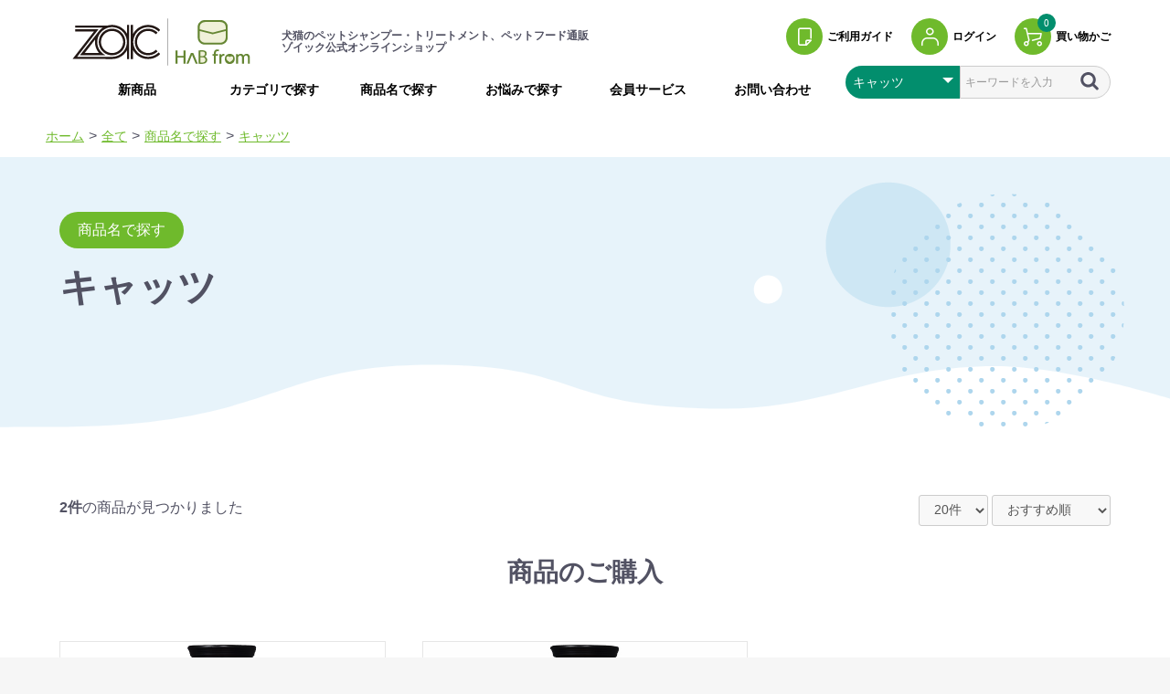

--- FILE ---
content_type: text/html; charset=UTF-8
request_url: https://www.zoic.jp/ec/products/list?category_id=36
body_size: 59865
content:
<!doctype html>
<html lang="ja">
<head prefix="og: http://ogp.me/ns# fb: http://ogp.me/ns/fb# product: http://ogp.me/ns/product#">
    <meta charset="utf-8">
    <meta name="viewport" content="width=device-width, initial-scale=1, shrink-to-fit=no">
	<meta name="format-detection" content="telephone=no">
	<meta http-equiv="X-UA-Compatible" content="IE=edge">
    <meta name="eccube-csrf-token" content="Ahxg-u64kea2vj_VicU6kIn5U7c0povM2eYPnzNUvh4">
    <title>ゾイック公式オンラインショップ / キャッツ</title>
            <meta name="author" content="ZOIC ONLINE">
                <meta name="description" content="ZOIC ONLINE公式通販サイトはZOICシリーズをはじめとするペット用美容シャンプー・トリートメント・ケア用品を手掛ける株式会社ハートランドの直営店です。取扱い商品の一覧を掲載しています。">
                        <meta property="og:site_name" content="ZOIC ONLINE公式通販サイト" />
<meta property="og:title" content="商品一覧 | ZOIC ONLINE公式通販サイト" />
<meta property="og:type" content="website" />
<meta property="og:url" content="https://www.zoic.jp/ec/" />
<meta property="og:image" content="https://www.zoic.jp/ec/" />
<meta property="og:description" content="ZOIC ONLINE公式通販サイトはZOICシリーズをはじめとするペット用美容シャンプー・トリートメント・ケア用品を手掛ける株式会社ハートランドの直営店です"/>
<meta property="og:locale" content="ja_JP" />
        <link rel="icon" href="/ec/html/user_data/assets/img/common/favicon.ico">
    <link rel="stylesheet" href="https://stackpath.bootstrapcdn.com/bootstrap/3.4.1/css/bootstrap.min.css" integrity="sha384-HSMxcRTRxnN+Bdg0JdbxYKrThecOKuH5zCYotlSAcp1+c8xmyTe9GYg1l9a69psu" crossorigin="anonymous">
    <link rel="stylesheet" href="https://use.fontawesome.com/releases/v5.3.1/css/all.css" integrity="sha384-mzrmE5qonljUremFsqc01SB46JvROS7bZs3IO2EmfFsd15uHvIt+Y8vEf7N7fWAU" crossorigin="anonymous">
    <link rel="stylesheet" href="//cdn.jsdelivr.net/jquery.slick/1.6.0/slick.css">
    <link rel="stylesheet" href="/ec/html/template/zoicshop/assets/css/style.css">
        <script src="https://code.jquery.com/jquery-3.3.1.min.js" integrity="sha256-FgpCb/KJQlLNfOu91ta32o/NMZxltwRo8QtmkMRdAu8=" crossorigin="anonymous"></script>
    <script>
        $(function() {
            $.ajaxSetup({
                'headers': {
                    'ECCUBE-CSRF-TOKEN': $('meta[name="eccube-csrf-token"]').attr('content')
                }
            });
        });
    </script>
                    <!-- ▼オリジナルCSS -->
            <link href="/ec/html/template/zoicshop/assets/css/reset.css" rel="stylesheet" type="text/css">
<link href="/ec/html/template/zoicshop/assets/css/var.css" rel="stylesheet" type="text/css">
<link href="/ec/html/template/zoicshop/assets/css/common.css" rel="stylesheet" type="text/css">

<link href="/ec/html/template/zoicshop/assets/css/products.css" rel="stylesheet" type="text/css">

        <!-- ▲オリジナルCSS -->

                <link rel="stylesheet" href="/ec/html/user_data/assets/css/customize.css">

<!-- Global site tag (gtag.js) - Google Analytics -->
<script async src="https://www.googletagmanager.com/gtag/js?id=UA-52170456-1"></script>
<script>
  window.dataLayer = window.dataLayer || [];
  function gtag(){dataLayer.push(arguments);}
  gtag('js', new Date());

  gtag('config', 'UA-52170456-1');
</script>
</head>
<body id="page_product_list" class="product_page">

<div class="ec-layoutRole">
                <div class="ec-layoutRole__header">
                <!-- ▼ZOICヘッダー -->
            <header>
    <div id="headerTopArea" class="container fl">
	<h1 class="fl">
	  <a href="https://www.zoic.jp/ec/"><img src="/ec/html/template/zoicshop/assets/img/common/logo.png" alt="犬猫のペットシャンプー・トリートメント、ペットフード通販 ゾイック公式オンラインショップ"/></a>
	  <p class="catch">犬猫のペットシャンプー・トリートメント、ペットフード通販<br class="hdn1024">ゾイック公式オンラインショップ</p>
	</h1>
	<ul class="fl">
	  <li class="hmenu_guide"><a href="https://www.zoic.jp/ec/guide"><i class="icon-guide"></i><span>ご利用ガイド</span></a></li>
		  <li class="hmenu_mypage"><a href="https://www.zoic.jp/ec/mypage/login"><i class="icon-mypage"></i><span>ログイン</span></a></li>
	
	  <li class="hmenu_cart"><a><i class="icon-cart"><span class="cart_count">0</span></i><span>買い物かご</span></a>
	<div id="cartinBox">
	 	  <p>現在カート内に商品はございません。</p>
	  <div class="cartin_btnBox">
		<p class="closeBtn"><a>閉じる</a></p>
	  </div>
	 	</div>



<!--div class="ec-cartNaviWrap">
    <div class="ec-cartNavi">
        <i class="ec-cartNavi__icon fas fa-shopping-cart">
            <span class="ec-cartNavi__badge">0</span>
        </i>
        <div class="ec-cartNavi__label">
            <div class="ec-cartNavi__price">￥0</div>
        </div>
    </div>
            <div class="ec-cartNaviNull">
            <div class="ec-cartNaviNull__message">
                <p>現在カート内に商品はございません。</p>
            </div>
        </div>
    </div--></li>
	</ul>
	<button type="button" class="menuBtn">
	  <span class="drawer-hamburger-icon"></span>
	</button>
  </div>
  <div id="pcGnaviWrap" class="container fl fl-wrap">
	<div class="searchBox">
	  
<div class="ec-headerSearch">
    <form method="get" class="searchform" action="/ec/products/list">
        <div class="ec-headerSearch__category">
            <div class="ec-select ec-select_search">
                            <select name="category_id" class="category_id"><option value="">全ての商品</option><option value="7">カテゴリで探す</option><option value="10">　シャンプー</option><option value="11">　リンス・コンディショナー</option><option value="12">　トリートメント</option><option value="13">　トリートメントインシャンプー</option><option value="14">　ネコ用シャンプー</option><option value="15">　クレンジング</option><option value="16">　保湿</option><option value="18">　ドライシャンプー</option><option value="19">　ブラッシング</option><option value="20">　カット補助剤</option><option value="21">　耳ケア</option><option value="22">　コロン・フレグランス</option><option value="23">　入浴</option><option value="24">　カラーリング</option><option value="74">　シザー</option><option value="65">　その他</option><option value="8">商品名で探す</option><option value="96">　ベースメイクシャンプー</option><option value="92">　ハブ フロム サーモンオイル</option><option value="87">　マチュア</option><option value="80">　ミラブル</option><option value="68">　カシミヤタッチ</option><option value="26">　SKIMO</option><option value="27">　ファーメイクEX</option><option value="25">　ZOIC N</option><option value="36" selected="selected">　キャッツ</option><option value="28">　ゾイックコロン</option><option value="29">　スーパークレンジング</option><option value="30">　cut-X</option><option value="31">　スピードスムーサー</option><option value="33">　SPEEDYWAN</option><option value="34">　クイックハーフ</option><option value="35">　ドライシャンプー</option><option value="37">　リペアメント</option><option value="39">　ブラッシュアップ</option><option value="40">　ナチュラルモード イヤーローション</option><option value="41">　ポゼス</option><option value="42">　DYEX</option><option value="43">　ファーメイクフレグランス</option><option value="66">　薬用シリーズ</option><option value="44">　炭酸泉EX</option><option value="75">　京翠</option><option value="45">　bijou femme for Dogs</option><option value="69">　用品</option><option value="9">お悩みで探す</option><option value="47">　抜け毛</option><option value="48">　汚れ・皮脂・ニオイ</option><option value="49">　フケ</option><option value="51">　デリケートな皮膚</option><option value="52">　皮膚の乾燥</option><option value="53">　ハリ・コシ</option><option value="54">　時短</option><option value="55">　被毛のツヤ</option><option value="56">　静電気</option><option value="57">　被毛の乾燥</option><option value="58">　毛玉</option><option value="59">　ブラッシング時の絡まり</option><option value="60">　乾きが遅い</option><option value="61">　シャワーができない</option><option value="62">　仔犬・仔猫</option><option value="63">　耳のニオイ</option><option value="70">キャンペーン</option><option value="97">　ベースメイクシャンプー クオリティアップキャンペーン</option><option value="93">　【終了】2025業務用サンクスキャンペーン</option><option value="94">　【終了】炭酸泉EXキャンペーン</option><option value="95">　【終了】ゾイック ベースメイクシャンプー 全国デビューキャンペーン</option><option value="2">新商品</option></select>
    
            </div>
        </div>
        <div class="ec-headerSearch__keyword">
            <div class="ec-input">
                <input type="search" name="name" maxlength="50" class="search-name" placeholder="キーワードを入力" />
                <button class="ec-headerSearch__keywordBtn" type="submit">
                    <div class="ec-icon">
                        <img src="/ec/html/template/zoicshop/assets/icon/search-dark.svg" alt="">
                    </div>
                </button>
            </div>
        </div>
    </form>
</div>
	</div>
	<ul id="pcGnavi" class="fl">
	  <li><a href="https://www.zoic.jp/ec/products/list?category_id=2">新商品</a></li>
	  <li><a href="#" data-navi="gnavi02">カテゴリで探す</a></li>
	  <li><a href="#" data-navi="gnavi03">商品名で探す</a></li>
	  <li><a href="#" data-navi="gnavi04">お悩みで探す</a></li>
	  <li><a href="https://www.zoic.jp/ec/user_data/membership">会員サービス</a></li>
	  <li><a href="https://www.zoic.jp/ec/contact">お問い合わせ</a></li>
	</ul>
  </div>
      
  

      <div class="gnaviSubList container" data-navi="gnavi02">
	<ul class="fl fl-wrap">
	  	                            <li><a href="https://www.zoic.jp/ec/products/list?category_id=10">シャンプー <i class="icon-arrowR"></i></a></li>
              
        
	  	                            <li><a href="https://www.zoic.jp/ec/products/list?category_id=11">リンス・コンディショナー <i class="icon-arrowR"></i></a></li>
              
        
	  	                            <li><a href="https://www.zoic.jp/ec/products/list?category_id=12">トリートメント <i class="icon-arrowR"></i></a></li>
              
        
	  	                            <li><a href="https://www.zoic.jp/ec/products/list?category_id=13">トリートメントインシャンプー <i class="icon-arrowR"></i></a></li>
              
        
	  	                            <li><a href="https://www.zoic.jp/ec/products/list?category_id=14">ネコ用シャンプー <i class="icon-arrowR"></i></a></li>
              
        
	  	                          
        
	  	                            <li><a href="https://www.zoic.jp/ec/products/list?category_id=16">保湿 <i class="icon-arrowR"></i></a></li>
              
        
	  	                            <li><a href="https://www.zoic.jp/ec/products/list?category_id=18">ドライシャンプー <i class="icon-arrowR"></i></a></li>
              
        
	  	                            <li><a href="https://www.zoic.jp/ec/products/list?category_id=19">ブラッシング <i class="icon-arrowR"></i></a></li>
              
        
	  	                          
        
	  	                            <li><a href="https://www.zoic.jp/ec/products/list?category_id=21">耳ケア <i class="icon-arrowR"></i></a></li>
              
        
	  	                            <li><a href="https://www.zoic.jp/ec/products/list?category_id=22">コロン・フレグランス <i class="icon-arrowR"></i></a></li>
              
        
	  	                            <li><a href="https://www.zoic.jp/ec/products/list?category_id=23">入浴 <i class="icon-arrowR"></i></a></li>
              
        
	  	                          
        
	  	                          
        
	  	                            <li><a href="https://www.zoic.jp/ec/products/list?category_id=65">その他 <i class="icon-arrowR"></i></a></li>
              
        
	  	</ul>
  </div>
  <div class="gnaviSubList container" data-navi="gnavi03">
	<ul class="fl fl-wrap">
	  	                          
        
	  	                            <li><a href="https://www.zoic.jp/ec/products/list?category_id=92">ハブ フロム サーモンオイル <i class="icon-arrowR"></i></a></li>
              
        
	  	                            <li><a href="https://www.zoic.jp/ec/products/list?category_id=87">マチュア <i class="icon-arrowR"></i></a></li>
              
        
	  	                          
        
	  	                          
        
	  	                            <li><a href="https://www.zoic.jp/ec/products/list?category_id=26">SKIMO <i class="icon-arrowR"></i></a></li>
              
        
	  	                          
        
	  	                            <li><a href="https://www.zoic.jp/ec/products/list?category_id=25">ZOIC N <i class="icon-arrowR"></i></a></li>
              
        
	  	                            <li><a href="https://www.zoic.jp/ec/products/list?category_id=36">キャッツ <i class="icon-arrowR"></i></a></li>
              
        
	  	                            <li><a href="https://www.zoic.jp/ec/products/list?category_id=28">ゾイックコロン <i class="icon-arrowR"></i></a></li>
              
        
	  	                          
        
	  	                          
        
	  	                          
        
	  	                            <li><a href="https://www.zoic.jp/ec/products/list?category_id=33">SPEEDYWAN <i class="icon-arrowR"></i></a></li>
              
        
	  	                            <li><a href="https://www.zoic.jp/ec/products/list?category_id=34">クイックハーフ <i class="icon-arrowR"></i></a></li>
              
        
	  	                            <li><a href="https://www.zoic.jp/ec/products/list?category_id=35">ドライシャンプー <i class="icon-arrowR"></i></a></li>
              
        
	  	                            <li><a href="https://www.zoic.jp/ec/products/list?category_id=37">リペアメント <i class="icon-arrowR"></i></a></li>
              
        
	  	                            <li><a href="https://www.zoic.jp/ec/products/list?category_id=39">ブラッシュアップ <i class="icon-arrowR"></i></a></li>
              
        
	  	                            <li><a href="https://www.zoic.jp/ec/products/list?category_id=40">ナチュラルモード イヤーローション <i class="icon-arrowR"></i></a></li>
              
        
	  	                          
        
	  	                          
        
	  	                            <li><a href="https://www.zoic.jp/ec/products/list?category_id=43">ファーメイクフレグランス <i class="icon-arrowR"></i></a></li>
              
        
	  	                            <li><a href="https://www.zoic.jp/ec/products/list?category_id=66">薬用シリーズ <i class="icon-arrowR"></i></a></li>
              
        
	  	                            <li><a href="https://www.zoic.jp/ec/products/list?category_id=44">炭酸泉EX <i class="icon-arrowR"></i></a></li>
              
        
	  	                          
        
	  	                          
        
	  	                            <li><a href="https://www.zoic.jp/ec/products/list?category_id=69">用品 <i class="icon-arrowR"></i></a></li>
              
        
	  	</ul>
  </div>
  <div class="gnaviSubList container" data-navi="gnavi04">
	<ul class="fl fl-wrap">
	  	                            <li><a href="https://www.zoic.jp/ec/products/list?category_id=47">抜け毛 <i class="icon-arrowR"></i></a></li>
              
        
	  	                            <li><a href="https://www.zoic.jp/ec/products/list?category_id=48">汚れ・皮脂・ニオイ <i class="icon-arrowR"></i></a></li>
              
        
	  	                          
        
	  	                            <li><a href="https://www.zoic.jp/ec/products/list?category_id=51">デリケートな皮膚 <i class="icon-arrowR"></i></a></li>
              
        
	  	                            <li><a href="https://www.zoic.jp/ec/products/list?category_id=52">皮膚の乾燥 <i class="icon-arrowR"></i></a></li>
              
        
	  	                            <li><a href="https://www.zoic.jp/ec/products/list?category_id=53">ハリ・コシ <i class="icon-arrowR"></i></a></li>
              
        
	  	                            <li><a href="https://www.zoic.jp/ec/products/list?category_id=54">時短 <i class="icon-arrowR"></i></a></li>
              
        
	  	                            <li><a href="https://www.zoic.jp/ec/products/list?category_id=55">被毛のツヤ <i class="icon-arrowR"></i></a></li>
              
        
	  	                            <li><a href="https://www.zoic.jp/ec/products/list?category_id=56">静電気 <i class="icon-arrowR"></i></a></li>
              
        
	  	                            <li><a href="https://www.zoic.jp/ec/products/list?category_id=57">被毛の乾燥 <i class="icon-arrowR"></i></a></li>
              
        
	  	                          
        
	  	                            <li><a href="https://www.zoic.jp/ec/products/list?category_id=59">ブラッシング時の絡まり <i class="icon-arrowR"></i></a></li>
              
        
	  	                            <li><a href="https://www.zoic.jp/ec/products/list?category_id=60">乾きが遅い <i class="icon-arrowR"></i></a></li>
              
        
	  	                          
        
	  	                            <li><a href="https://www.zoic.jp/ec/products/list?category_id=62">仔犬・仔猫 <i class="icon-arrowR"></i></a></li>
              
        
	  	                            <li><a href="https://www.zoic.jp/ec/products/list?category_id=63">耳のニオイ <i class="icon-arrowR"></i></a></li>
              
        
	  	</ul>
  </div>


  <!-- smpNAVI -->
  <nav id="gnaviWrap">
  <div id="gnaviInner">
      
  
    
	  <dl class="acdMenu">
		<dt>商品名で探す <span></span></dt>
		<dd>
		  <ul>
		  			                        
        
		  			                          <li><a href="https://www.zoic.jp/ec/products/list?category_id=92">ハブ フロム サーモンオイル <i class="icon-arrowR"></i></a></li>
              
        
		  			                          <li><a href="https://www.zoic.jp/ec/products/list?category_id=87">マチュア <i class="icon-arrowR"></i></a></li>
              
        
		  			                        
        
		  			                        
        
		  			                          <li><a href="https://www.zoic.jp/ec/products/list?category_id=26">SKIMO <i class="icon-arrowR"></i></a></li>
              
        
		  			                        
        
		  			                          <li><a href="https://www.zoic.jp/ec/products/list?category_id=25">ZOIC N <i class="icon-arrowR"></i></a></li>
              
        
		  			                          <li><a href="https://www.zoic.jp/ec/products/list?category_id=36">キャッツ <i class="icon-arrowR"></i></a></li>
              
        
		  			                          <li><a href="https://www.zoic.jp/ec/products/list?category_id=28">ゾイックコロン <i class="icon-arrowR"></i></a></li>
              
        
		  			                        
        
		  			                        
        
		  			                        
        
		  			                          <li><a href="https://www.zoic.jp/ec/products/list?category_id=33">SPEEDYWAN <i class="icon-arrowR"></i></a></li>
              
        
		  			                          <li><a href="https://www.zoic.jp/ec/products/list?category_id=34">クイックハーフ <i class="icon-arrowR"></i></a></li>
              
        
		  			                          <li><a href="https://www.zoic.jp/ec/products/list?category_id=35">ドライシャンプー <i class="icon-arrowR"></i></a></li>
              
        
		  			                          <li><a href="https://www.zoic.jp/ec/products/list?category_id=37">リペアメント <i class="icon-arrowR"></i></a></li>
              
        
		  			                          <li><a href="https://www.zoic.jp/ec/products/list?category_id=39">ブラッシュアップ <i class="icon-arrowR"></i></a></li>
              
        
		  			                          <li><a href="https://www.zoic.jp/ec/products/list?category_id=40">ナチュラルモード イヤーローション <i class="icon-arrowR"></i></a></li>
              
        
		  			                        
        
		  			                        
        
		  			                          <li><a href="https://www.zoic.jp/ec/products/list?category_id=43">ファーメイクフレグランス <i class="icon-arrowR"></i></a></li>
              
        
		  			                          <li><a href="https://www.zoic.jp/ec/products/list?category_id=66">薬用シリーズ <i class="icon-arrowR"></i></a></li>
              
        
		  			                          <li><a href="https://www.zoic.jp/ec/products/list?category_id=44">炭酸泉EX <i class="icon-arrowR"></i></a></li>
              
        
		  			                        
        
		  			                        
        
		  			                          <li><a href="https://www.zoic.jp/ec/products/list?category_id=69">用品 <i class="icon-arrowR"></i></a></li>
              
        
		  		  </ul>
		</dd>
	  </dl>
	  <dl class="acdMenu">
		<dt>カテゴリーで探す <span></span></dt>
		<dd>
		  <ul>
		  			                          <li><a href="https://www.zoic.jp/ec/products/list?category_id=10">シャンプー <i class="icon-arrowR"></i></a></li>
              
        
		  			                          <li><a href="https://www.zoic.jp/ec/products/list?category_id=11">リンス・コンディショナー <i class="icon-arrowR"></i></a></li>
              
        
		  			                          <li><a href="https://www.zoic.jp/ec/products/list?category_id=12">トリートメント <i class="icon-arrowR"></i></a></li>
              
        
		  			                          <li><a href="https://www.zoic.jp/ec/products/list?category_id=13">トリートメントインシャンプー <i class="icon-arrowR"></i></a></li>
              
        
		  			                          <li><a href="https://www.zoic.jp/ec/products/list?category_id=14">ネコ用シャンプー <i class="icon-arrowR"></i></a></li>
              
        
		  			                        
        
		  			                          <li><a href="https://www.zoic.jp/ec/products/list?category_id=16">保湿 <i class="icon-arrowR"></i></a></li>
              
        
		  			                          <li><a href="https://www.zoic.jp/ec/products/list?category_id=18">ドライシャンプー <i class="icon-arrowR"></i></a></li>
              
        
		  			                          <li><a href="https://www.zoic.jp/ec/products/list?category_id=19">ブラッシング <i class="icon-arrowR"></i></a></li>
              
        
		  			                        
        
		  			                          <li><a href="https://www.zoic.jp/ec/products/list?category_id=21">耳ケア <i class="icon-arrowR"></i></a></li>
              
        
		  			                          <li><a href="https://www.zoic.jp/ec/products/list?category_id=22">コロン・フレグランス <i class="icon-arrowR"></i></a></li>
              
        
		  			                          <li><a href="https://www.zoic.jp/ec/products/list?category_id=23">入浴 <i class="icon-arrowR"></i></a></li>
              
        
		  			                        
        
		  			                        
        
		  			                          <li><a href="https://www.zoic.jp/ec/products/list?category_id=65">その他 <i class="icon-arrowR"></i></a></li>
              
        
		  		  </ul>
		</dd>
	  </dl>
	  <dl class="acdMenu">
		<dt>お悩みで探す <span></span></dt>
		<dd>
		  <ul>
		  			                          <li><a href="https://www.zoic.jp/ec/products/list?category_id=47">抜け毛 <i class="icon-arrowR"></i></a></li>
              
        
		  			                          <li><a href="https://www.zoic.jp/ec/products/list?category_id=48">汚れ・皮脂・ニオイ <i class="icon-arrowR"></i></a></li>
              
        
		  			                        
        
		  			                          <li><a href="https://www.zoic.jp/ec/products/list?category_id=51">デリケートな皮膚 <i class="icon-arrowR"></i></a></li>
              
        
		  			                          <li><a href="https://www.zoic.jp/ec/products/list?category_id=52">皮膚の乾燥 <i class="icon-arrowR"></i></a></li>
              
        
		  			                          <li><a href="https://www.zoic.jp/ec/products/list?category_id=53">ハリ・コシ <i class="icon-arrowR"></i></a></li>
              
        
		  			                          <li><a href="https://www.zoic.jp/ec/products/list?category_id=54">時短 <i class="icon-arrowR"></i></a></li>
              
        
		  			                          <li><a href="https://www.zoic.jp/ec/products/list?category_id=55">被毛のツヤ <i class="icon-arrowR"></i></a></li>
              
        
		  			                          <li><a href="https://www.zoic.jp/ec/products/list?category_id=56">静電気 <i class="icon-arrowR"></i></a></li>
              
        
		  			                          <li><a href="https://www.zoic.jp/ec/products/list?category_id=57">被毛の乾燥 <i class="icon-arrowR"></i></a></li>
              
        
		  			                        
        
		  			                          <li><a href="https://www.zoic.jp/ec/products/list?category_id=59">ブラッシング時の絡まり <i class="icon-arrowR"></i></a></li>
              
        
		  			                          <li><a href="https://www.zoic.jp/ec/products/list?category_id=60">乾きが遅い <i class="icon-arrowR"></i></a></li>
              
        
		  			                        
        
		  			                          <li><a href="https://www.zoic.jp/ec/products/list?category_id=62">仔犬・仔猫 <i class="icon-arrowR"></i></a></li>
              
        
		  			                          <li><a href="https://www.zoic.jp/ec/products/list?category_id=63">耳のニオイ <i class="icon-arrowR"></i></a></li>
              
        
		  		  </ul>
		</dd>
	  </dl>
	  <ul id="smpLoginMenu">
	  	    <li><a href="https://www.zoic.jp/ec/mypage/login">ログイン<i class="icon-arrowR"></i></a></li>
	    <li><a href="https://www.zoic.jp/ec/entry">新規会員登録<i class="icon-arrowR"></i></a></li>
	  	  </ul>
	  <dl class="acdMenu">
		<dt>ご購入の前に <span></span></dt>
		<dd>
		  <ul>
			<li><a href="https://www.zoic.jp/ec/user_data/membership">プロショップ会員サービスについて<i class="icon-arrowR"></i></a></li>
			<li><a href="https://www.zoic.jp/ec/guide">ご利用ガイド<i class="icon-arrowR"></i></a></li>
		  </ul>
		</dd>
	  </dl>
	  <ul id="gnaviCorpLink">
		<li><a href="https://www.zoic.jp/company/corpinfo/" target="_blank">運営会社について<i class="icon-arrowR"></i></a></li>
		<li><a href="https://www.zoic.jp/ec/contact">お問い合わせ<i class="icon-arrowR"></i></a></li>
	  </ul>
	  <div id="gnaviCorpInfo">
		<p><img src="/ec/html/template/zoicshop/assets/img/common/co_logo.png" alt="株式会社ハートランド"/></p>
		<ul id="gnaviSNS" class="fl fl-cen">
		  <li><a href="https://www.instagram.com/zoicheartland/" target="_blank"><span class="icon-instagram"></span></a></li>
		  <li><a href="https://www.facebook.com/zoicheartland/" target="_blank"><span class="icon-facebook"></span></a></li>
		  <li><a href="https://twitter.com/zoicheartland/" target="_blank"><span class="icon-twitter"></span></a></li>
		</ul>
	  </div>
  </div>
</nav>
</header>
        <!-- ▲ZOICヘッダー -->

        </div>
    
        
    <div class="ec-layoutRole__contents">
                
                
        <div class="ec-layoutRole__main">
                        
                                <form name="form1" id="form1" method="get" action="?">
                        <input type="hidden" id="mode" name="mode" />
                        <input type="hidden" id="category_id" name="category_id" value="36" />
                        <input type="hidden" id="name" name="name" />
                        <input type="hidden" id="pageno" name="pageno" />
                        <input type="hidden" id="disp_number" name="disp_number" value="0" />
                        <input type="hidden" id="orderby" name="orderby" value="0" />
                </form>

    <nav id="breadcrumb" class="container">
      <ol class="fl fl-wrap">
            <li><a href="https://www.zoic.jp/ec/">ホーム</a></li>
            <li><a href="https://www.zoic.jp/ec/products/list">全て</a></li>
                                                    <li><a href="https://www.zoic.jp/ec/products/list?category_id=8">商品名で探す</a></li>
                                        <li><a href="https://www.zoic.jp/ec/products/list?category_id=36">キャッツ</a></li>
                                                  </ol>
    </nav>

    <article id="categoryWrapper">
      <div id="contentsHeader">
              <p class="ctgName container">
                                          <span>商品名で探す</span>
                                                                </p>
        <h2 class="container">キャッツ</h2>
            </div>

      <div class="container fl fl-jst">
            </div>
      <!--div class="categoryReadText container">
      </div-->

      <section class="container">
        <div class="paginationWrap fl fl-jst fl-wrap">
                      <p><span class="ec-font-bold">2件</span><span>の商品が見つかりました</span></p>
          
          <div class="ec-searchnavRole__infos">
                        <div class="ec-searchnavRole__actions">
              <div class="ec-select">
                <select id="" name="disp_number" class="disp-number form-control"><option value="0">20件</option><option value="1">40件</option><option value="2">60件</option></select>
                <select id="" name="orderby" class="order-by form-control"><option value="0">おすすめ順</option><option value="1">価格が低い順</option><option value="2">新着順</option><option value="3">価格が高い順</option><option value="4">更新順</option></select>
              </div>
            </div>
                      </div>
        </div> <!-- //paginationWrap -->
      </section>


            <section id="itemList" class="container">
        <h3>商品のご購入</h3>
            <div class="ec-shelfRole">
                <ul class="ec-shelfGrid">
                                            <li class="ec-shelfGrid__item">
                            <a href="https://www.zoic.jp/ec/products/detail/495">
                                <p class="ec-shelfGrid__item-image">
                                    <img src="/ec/html/upload/save_image/0218130130_67b4061a266ee.jpg">
                                </p>
                                <p class="ttl">ゾイック N キャッツ トリートメントインシャンプー ショート 300ml</p>
                                                                <p class="price">
                                                                            ￥2,530
                                                                    </p>
                                                                                            </a>

                                                                                            <form name="form495" id="productForm495" action="https://www.zoic.jp/ec/products/add_cart/495" method="post">
                                    <div class="ec-productRole__actions">
                                                                                <div class="ec-numberInput"><span>数量</span>
                                            <input type="number" id="quantity495" name="quantity" required="required" min="1" maxlength="9" class="quantity form-control" value="1" />
                                            
                                        </div>
                                    </div>
                                    <input type="hidden" id="product_id495" name="product_id" value="495" /><input type="hidden" id="ProductClass495" name="ProductClass" value="500" /><input type="hidden" id="_token495" name="_token" value="uzUf4vqX_dkGm_yWBPGGRPjXcdWpfv66WspgxfEBSeM" />
                                </form>
                                <div class="ec-productRole__btn">
                                    <button type="submit" class="ec-blockBtn--action add-cart" data-cartid="495" form="productForm495">
                                        カートに入れる
                                    </button>
                                </div>
                                                    </li>
                                            <li class="ec-shelfGrid__item">
                            <a href="https://www.zoic.jp/ec/products/detail/496">
                                <p class="ec-shelfGrid__item-image">
                                    <img src="/ec/html/upload/save_image/0218130143_67b4062792a20.jpg">
                                </p>
                                <p class="ttl">ゾイック N キャッツ トリートメントインシャンプー ロング 300ml</p>
                                                                <p class="price">
                                                                            ￥2,530
                                                                    </p>
                                                                                            </a>

                                                                                            <form name="form496" id="productForm496" action="https://www.zoic.jp/ec/products/add_cart/496" method="post">
                                    <div class="ec-productRole__actions">
                                                                                <div class="ec-numberInput"><span>数量</span>
                                            <input type="number" id="quantity496" name="quantity" required="required" min="1" maxlength="9" class="quantity form-control" value="1" />
                                            
                                        </div>
                                    </div>
                                    <input type="hidden" id="product_id496" name="product_id" value="496" /><input type="hidden" id="ProductClass496" name="ProductClass" value="501" /><input type="hidden" id="_token496" name="_token" value="uzUf4vqX_dkGm_yWBPGGRPjXcdWpfv66WspgxfEBSeM" />
                                </form>
                                <div class="ec-productRole__btn">
                                    <button type="submit" class="ec-blockBtn--action add-cart" data-cartid="496" form="productForm496">
                                        カートに入れる
                                    </button>
                                </div>
                                                    </li>
                                    </ul>
            </div>
            <div class="ec-modal">
                <div class="ec-modal-overlay">
                    <div class="ec-modal-wrap">
                        <span class="ec-modal-close"><span class="ec-icon"><img src="/ec/html/template/zoicshop/assets/icon/cross-dark.svg" alt=""/></span></span>
                        <div id="ec-modal-header" class="text-center">カートに追加しました。</div>
                        <div class="ec-modal-box">
                            <div class="ec-role">
                                <span class="ec-inlineBtn--cancel">お買い物を続ける</span>
                                <a href="https://www.zoic.jp/ec/cart" class="ec-inlineBtn--action">カートへ進む</a>
                            </div>
                        </div>
                    </div>
                </div>
            </div>
            <div class="ec-pagerRole">
                            </div>
      </section>
      
    </article>
    
                                </div>

                    </div>

                <div class="ec-layoutRole__contentBottom">
                <!-- ▼ZOICフッター前共通部分 -->
            <div id="columnArea" class="container fl fl-jst fl-wrap">
  <div class="tipsBan"><a href="https://www.zoic.jp/tips/" target="_blank">
	<span>ペットのお手入れ<br>お役立ち情報</span>
	<figure><img src="/ec/html/template/zoicshop/assets/img/common/icon_tips.svg" alt="ペットのお手入れお役立ち情報"/></figure></a>
  </div>
  <div class="supportBan"><a href="https://www.zoic.jp/for_salon/management/" target="_blank">
	<span>ペットショップ・サロン<br>経営サポート情報</span>
	<figure><img src="/ec/html/template/zoicshop/assets/img/common/icon_support02.svg" alt="経営サポート情報" class="icon_support"/></figure></a>
  </div>
</div>

<div id="infoArea">
  <div class="container fl fl-jst fl-wrap">
    
	<div id="newsArea">
	  <h2>NEWS</h2>
	  	  <dl>
		<dt>
		  <date>2026/01/22</date>
		  <p>「ゾイック ベースメイクシャンプー クオリティアップ キャンペーン」開催のお知らせ</p>
		  			<i class="icon-arrowU"></i>
		  		</dt>
		<dd>
		  
		  		  <a href="https://www.zoic.jp/2026/01/10643/" target="_blank">詳しくはこちら<i class="icon-arrowR"></i></a>
		  		</dd>
	  </dl>
	  	  <dl>
		<dt>
		  <date>2026/01/09</date>
		  <p>利用規約改定のお知らせ</p>
		  			<i class="icon-arrowU"></i>
		  		</dt>
		<dd>
		  
		  		  <a href="https://www.zoic.jp/2026/01/10641/" target="_blank">詳しくはこちら<i class="icon-arrowR"></i></a>
		  		</dd>
	  </dl>
	  	  <dl>
		<dt>
		  <date>2025/12/03</date>
		  <p>年末年始休日と出荷体制のご案内</p>
		  			<i class="icon-arrowU"></i>
		  		</dt>
		<dd>
		  
		  		  <a href="https://www.zoic.jp/2025/12/10487/" >詳しくはこちら<i class="icon-arrowR"></i></a>
		  		</dd>
	  </dl>
	  	  <dl>
		<dt>
		  <date>2025/10/21</date>
		  <p>「2025業務用サンクスキャンペーン」開催のお知らせ</p>
		  			<i class="icon-arrowU"></i>
		  		</dt>
		<dd>
		  
		  		  <a href="https://www.zoic.jp/ec/products/list?category_id=93&amp;name=" >詳しくはこちら<i class="icon-arrowR"></i></a>
		  		</dd>
	  </dl>
	  	  <dl>
		<dt>
		  <date>2025/10/21</date>
		  <p>「2025炭酸泉EXキャンペーン」開催のお知らせ</p>
		  			<i class="icon-arrowU"></i>
		  		</dt>
		<dd>
		  
		  		  <a href="https://www.zoic.jp/ec/products/list?category_id=94" >詳しくはこちら<i class="icon-arrowR"></i></a>
		  		</dd>
	  </dl>
	  	</div>
	<ul id="infoBanBox">
	  <li><a href="https://www.zoic.jp/company/corpinfo/" target="_blank"><img src="/ec/html/template/zoicshop/assets/img/common/ban_hl.png" alt="ハートランドについて"/></a></li>
	  <li><a href="https://www.nakano-seiyaku.co.jp/" target="_blank"><img src="/ec/html/template/zoicshop/assets/img/common/ban_nakano.png" alt="日々美をともに。中野製薬株式会社"/></a></li>
	</ul>
  </div>
</div>
        <!-- ▲ZOICフッター前共通部分 -->

        </div>
    
        

                <div class="ec-layoutRole__footer">
                <!-- ▼ZOICフッター -->
            <footer>
  <div id="fCompany">
		<p class="postageFree">お買い上げ総額3,850円（税込）以上で<br class="show480">代引き手数料・送料無料　 <span>※北海道や沖縄・離島は除く</span></p>
	
	<h1><img src="/ec/html/template/zoicshop/assets/img/common/co_logo.png" alt="株式会社ハートランド"/></h1>
    <address><p>TEL：075-594-3773</p></address>
    <ul id="fSNS" class="fl fl-cen">
      <li><a href="https://lin.ee/7V5QMEq" target="_blank"><img src="/ec/html/template/zoicshop/assets/img/common/line.png" alt="友だち追加" height="32" border="0"></a></li></ul>
     <ul id="fSNS" class="fl fl-cen">
      <li><a href="https://www.instagram.com/zoicheartland/" target="_blank"><span class="icon-instagram"></span></a></li></ul>
  </div>
  <ul id="fNavi_smp">
	<li class="malmaga">
	  <a href="https://www.zoic.jp/ec/user_data/membership"><figure><img src="/ec/html/template/zoicshop/assets/img/common/icon_members_smp.svg" alt="会員サービスのご案内" /></figure>会員サービスの<br>ご案内</a></li>
	<li class="company">
	  <a href="https://www.zoic.jp/company/corpinfo/"><figure><img src="/ec/html/template/zoicshop/assets/img/common/icon_company_smp.png" alt="運営会社ハートランドについて"/></figure>運営会社<br>ハートランドについて</a>
	</li>
  </ul>
  
  <div id="block_businessday_calendar"></div>
  <script type="text/javascript">
  <!--
  $(function(){
    $.get(
        'https://www.zoic.jp/ec/block/businessday_calendar',
        function(html){
            $('#block_businessday_calendar').html(html);
        },
        'html'
    );
  });
  // -->
  </script>
  
  <nav id="flinkWrap">
	<div class="container fl fl-wrap">
	  <div class="flinkBox">
		<p class="ctgName"><a href="https://www.zoic.jp/ec/"><i class="icon-arrow03"></i>TOP</a></p>
		<p class="ctgName"><a href="https://www.zoic.jp/ec/cart"><i class="icon-arrow03"></i>お買い物かご</a></p>
		<p class="ctgName"><a href="https://www.zoic.jp/ec/contact"><i class="icon-arrow03"></i>お問い合わせ</a></p>
	  </div>
	  <div id="flProduct" class="flinkBox">
		<p class="ctgName"><a href="https://www.zoic.jp/ec/products/list"><i class="icon-arrow03"></i>商品名で探す</a></p>
		<div class="fl-smp">
		    	  
								  <ul>
						    	        	          	            	          	  
						    	        	          	            	        <li><a href="https://www.zoic.jp/ec/products/list?category_id=92">ハブ フロム サーモンオイル</a></li>
    	            	          	  
						    	        	          	            	        <li><a href="https://www.zoic.jp/ec/products/list?category_id=87">マチュア</a></li>
    	            	          	  
						    	        	          	            	          	  
						    	        	          	            	          	  
						    	        	          	            	        <li><a href="https://www.zoic.jp/ec/products/list?category_id=26">SKIMO</a></li>
    	            	          	  
						    	        	          	            	          	  
						    	        	          	            	        <li><a href="https://www.zoic.jp/ec/products/list?category_id=25">ZOIC N</a></li>
    	            	          	  
						    	        	          	            	        <li><a href="https://www.zoic.jp/ec/products/list?category_id=36">キャッツ</a></li>
    	            	          	  
						    	        	          	            	        <li><a href="https://www.zoic.jp/ec/products/list?category_id=28">ゾイックコロン</a></li>
    	            	          	  
						    	        	          	            	          	  
						    	        	          	            	          	  
						    	        	          	            	          	  
					  </ul>
		  <ul>
						    	        	          	            	        <li><a href="https://www.zoic.jp/ec/products/list?category_id=34">クイックハーフ</a></li>
    	            	          	  
						    	        	          	            	        <li><a href="https://www.zoic.jp/ec/products/list?category_id=35">ドライシャンプー</a></li>
    	            	          	  
						    	        	          	            	        <li><a href="https://www.zoic.jp/ec/products/list?category_id=37">リペアメント</a></li>
    	            	          	  
						    	        	          	            	        <li><a href="https://www.zoic.jp/ec/products/list?category_id=39">ブラッシュアップ</a></li>
    	            	          	  
						    	        	          	            	        <li><a href="https://www.zoic.jp/ec/products/list?category_id=40">ナチュラルモード イヤーローション</a></li>
    	            	          	  
						    	        	          	            	          	  
						    	        	          	            	          	  
						    	        	          	            	        <li><a href="https://www.zoic.jp/ec/products/list?category_id=43">ファーメイクフレグランス</a></li>
    	            	          	  
						    	        	          	            	        <li><a href="https://www.zoic.jp/ec/products/list?category_id=66">薬用シリーズ</a></li>
    	            	          	  
						    	        	          	            	        <li><a href="https://www.zoic.jp/ec/products/list?category_id=44">炭酸泉EX</a></li>
    	            	          	  
						    	        	          	            	          	  
						    	        	          	            	          	  
						    	        	          	            	        <li><a href="https://www.zoic.jp/ec/products/list?category_id=69">用品</a></li>
    	            	          	  
					  </ul>
		</div>
	  </div>
	  <div class="flinkBox">
		<p class="ctgName"><a href="https://www.zoic.jp/ec/products/list?category_id=7"><i class="icon-arrow03"></i>カテゴリで探す</a></p>
		<p class="ctgName"><a href="https://www.zoic.jp/ec/products/list?category_id=9"><i class="icon-arrow03"></i>お悩みで探す</a></p>
	  </div>
	  <div class="flinkBox">
		<p class="ctgName"><a href="https://www.zoic.jp/ec/user_data/membership"><i class="icon-arrow03"></i>プロショップ会員サービス</a></p>
				<p class="ctgName"><a href="https://www.zoic.jp/ec/mypage/login"><i class="icon-arrow03"></i>ログイン</a></p>
		<p class="ctgName"><a href="https://www.zoic.jp/ec/entry"><i class="icon-arrow03"></i>新規会員登録</a></p>
				<p class="ctgName"><a href="https://www.zoic.jp/ec/guide"><i class="icon-arrow03"></i>ご利用ガイド</a></p>
		<p class="ctgName"><a href="https://www.zoic.jp/ec/help/agreement"><i class="icon-arrow03"></i>利用規約</a></p>
		<p class="ctgName"><a href="https://www.zoic.jp/ec/help/tradelaw"><i class="icon-arrow03"></i>特定商取引法表記</a></p>
		<p class="ctgName"><a href="https://www.zoic.jp/ec/help/privacy"><i class="icon-arrow03"></i>プライバシーポリシー</a></p>
	  </div>
	</div>
  </nav>

  <div id="footerSmpArea">
	<nav id="smpFlink">
			
	
			  <dl class="acdMenu">
		<dt>商品名で探す <span></span></dt>
		<dd>
		  <ul>
		  			<li>	  	  <a href="https://www.zoic.jp/ec/products/list?category_id=96">ベースメイクシャンプー<i class="icon-arrowR"></i></a>
			</li>
		  			<li>	  	  <a href="https://www.zoic.jp/ec/products/list?category_id=92">ハブ フロム サーモンオイル<i class="icon-arrowR"></i></a>
			</li>
		  			<li>	  	  <a href="https://www.zoic.jp/ec/products/list?category_id=87">マチュア<i class="icon-arrowR"></i></a>
			</li>
		  			<li>	  	  <a href="https://www.zoic.jp/ec/products/list?category_id=80">ミラブル<i class="icon-arrowR"></i></a>
			</li>
		  			<li>	  	  <a href="https://www.zoic.jp/ec/products/list?category_id=68">カシミヤタッチ<i class="icon-arrowR"></i></a>
			</li>
		  			<li>	  	  <a href="https://www.zoic.jp/ec/products/list?category_id=26">SKIMO<i class="icon-arrowR"></i></a>
			</li>
		  			<li>	  	  <a href="https://www.zoic.jp/ec/products/list?category_id=27">ファーメイクEX<i class="icon-arrowR"></i></a>
			</li>
		  			<li>	  	  <a href="https://www.zoic.jp/ec/products/list?category_id=25">ZOIC N<i class="icon-arrowR"></i></a>
			</li>
		  			<li>	  	  <a href="https://www.zoic.jp/ec/products/list?category_id=36">キャッツ<i class="icon-arrowR"></i></a>
			</li>
		  			<li>	  	  <a href="https://www.zoic.jp/ec/products/list?category_id=28">ゾイックコロン<i class="icon-arrowR"></i></a>
			</li>
		  			<li>	  	  <a href="https://www.zoic.jp/ec/products/list?category_id=29">スーパークレンジング<i class="icon-arrowR"></i></a>
			</li>
		  			<li>	  	  <a href="https://www.zoic.jp/ec/products/list?category_id=30">cut-X<i class="icon-arrowR"></i></a>
			</li>
		  			<li>	  	  <a href="https://www.zoic.jp/ec/products/list?category_id=31">スピードスムーサー<i class="icon-arrowR"></i></a>
			</li>
		  			<li>	  	  <a href="https://www.zoic.jp/ec/products/list?category_id=33">SPEEDYWAN<i class="icon-arrowR"></i></a>
			</li>
		  			<li>	  	  <a href="https://www.zoic.jp/ec/products/list?category_id=34">クイックハーフ<i class="icon-arrowR"></i></a>
			</li>
		  			<li>	  	  <a href="https://www.zoic.jp/ec/products/list?category_id=35">ドライシャンプー<i class="icon-arrowR"></i></a>
			</li>
		  			<li>	  	  <a href="https://www.zoic.jp/ec/products/list?category_id=37">リペアメント<i class="icon-arrowR"></i></a>
			</li>
		  			<li>	  	  <a href="https://www.zoic.jp/ec/products/list?category_id=39">ブラッシュアップ<i class="icon-arrowR"></i></a>
			</li>
		  			<li>	  	  <a href="https://www.zoic.jp/ec/products/list?category_id=40">ナチュラルモード イヤーローション<i class="icon-arrowR"></i></a>
			</li>
		  			<li>	  	  <a href="https://www.zoic.jp/ec/products/list?category_id=41">ポゼス<i class="icon-arrowR"></i></a>
			</li>
		  			<li>	  	  <a href="https://www.zoic.jp/ec/products/list?category_id=42">DYEX<i class="icon-arrowR"></i></a>
			</li>
		  			<li>	  	  <a href="https://www.zoic.jp/ec/products/list?category_id=43">ファーメイクフレグランス<i class="icon-arrowR"></i></a>
			</li>
		  			<li>	  	  <a href="https://www.zoic.jp/ec/products/list?category_id=66">薬用シリーズ<i class="icon-arrowR"></i></a>
			</li>
		  			<li>	  	  <a href="https://www.zoic.jp/ec/products/list?category_id=44">炭酸泉EX<i class="icon-arrowR"></i></a>
			</li>
		  			<li>	  	  <a href="https://www.zoic.jp/ec/products/list?category_id=75">京翠<i class="icon-arrowR"></i></a>
			</li>
		  			<li>	  	  <a href="https://www.zoic.jp/ec/products/list?category_id=45">bijou femme for Dogs<i class="icon-arrowR"></i></a>
			</li>
		  			<li>	  	  <a href="https://www.zoic.jp/ec/products/list?category_id=69">用品<i class="icon-arrowR"></i></a>
			</li>
		  		  </ul>
		</dd>
	  </dl>
	  <dl class="acdMenu">
		<dt>カテゴリーで探す <span></span></dt>
		<dd>
		  <ul>
		  			<li>	  	  <a href="https://www.zoic.jp/ec/products/list?category_id=10">シャンプー<i class="icon-arrowR"></i></a>
			</li>
		  			<li>	  	  <a href="https://www.zoic.jp/ec/products/list?category_id=11">リンス・コンディショナー<i class="icon-arrowR"></i></a>
			</li>
		  			<li>	  	  <a href="https://www.zoic.jp/ec/products/list?category_id=12">トリートメント<i class="icon-arrowR"></i></a>
			</li>
		  			<li>	  	  <a href="https://www.zoic.jp/ec/products/list?category_id=13">トリートメントインシャンプー<i class="icon-arrowR"></i></a>
			</li>
		  			<li>	  	  <a href="https://www.zoic.jp/ec/products/list?category_id=14">ネコ用シャンプー<i class="icon-arrowR"></i></a>
			</li>
		  			<li>	  	  <a href="https://www.zoic.jp/ec/products/list?category_id=15">クレンジング<i class="icon-arrowR"></i></a>
			</li>
		  			<li>	  	  <a href="https://www.zoic.jp/ec/products/list?category_id=16">保湿<i class="icon-arrowR"></i></a>
			</li>
		  			<li>	  	  <a href="https://www.zoic.jp/ec/products/list?category_id=18">ドライシャンプー<i class="icon-arrowR"></i></a>
			</li>
		  			<li>	  	  <a href="https://www.zoic.jp/ec/products/list?category_id=19">ブラッシング<i class="icon-arrowR"></i></a>
			</li>
		  			<li>	  	  <a href="https://www.zoic.jp/ec/products/list?category_id=20">カット補助剤<i class="icon-arrowR"></i></a>
			</li>
		  			<li>	  	  <a href="https://www.zoic.jp/ec/products/list?category_id=21">耳ケア<i class="icon-arrowR"></i></a>
			</li>
		  			<li>	  	  <a href="https://www.zoic.jp/ec/products/list?category_id=22">コロン・フレグランス<i class="icon-arrowR"></i></a>
			</li>
		  			<li>	  	  <a href="https://www.zoic.jp/ec/products/list?category_id=23">入浴<i class="icon-arrowR"></i></a>
			</li>
		  			<li>	  	  <a href="https://www.zoic.jp/ec/products/list?category_id=24">カラーリング<i class="icon-arrowR"></i></a>
			</li>
		  			<li>	  	  <a href="https://www.zoic.jp/ec/products/list?category_id=74">シザー<i class="icon-arrowR"></i></a>
			</li>
		  			<li>	  	  <a href="https://www.zoic.jp/ec/products/list?category_id=65">その他<i class="icon-arrowR"></i></a>
			</li>
		  		  </ul>
		</dd>
	  </dl>
	  <ul>
				<li><a href="https://www.zoic.jp/ec/mypage/login">ログイン<i class="icon-arrowR"></i></a></li>
		<li><a href="https://www.zoic.jp/ec/entry">新規会員登録<i class="icon-arrowR"></i></a></li>
				<li><a href="https://www.zoic.jp/ec/guide">ご利用ガイド<i class="icon-arrowR"></i></a></li>
		<li><a href="https://www.zoic.jp/ec/help/tradelaw">特定商取引法表記<i class="icon-arrowR"></i></a></li>
		<li><a href="https://www.zoic.jp/ec/contact">お問い合わせ<i class="icon-arrowR"></i></a></li>
		<li><a href="https://www.zoic.jp/ec/help/privacy">プライバシーポリシー<i class="icon-arrowR"></i></a></li>
	  </ul>
	</nav>
	<div id="contactTELsmp">
	  <p>お電話でのお問い合わせ</p>
	  <p class="phoneNum">TEL:075-594-3773</p>
	</div>
  </div>
  <div class="copylight">
	<p class="container">Copyright &copy; 2015-2025 HEARTLAND inc. All Rights Reserved.</p>
  </div>
</footer>

<div id="banFooterFloat">
    <a href="https://www.zoic.jp/ec/user_data/membership">
        <img src="/ec/html/template/zoicshop/assets/img/common/ban_membership.png" alt="ペットショップ・サロン・動物病院向け 会員サービス"/>
    </a>
</div>
        <!-- ▲ZOICフッター -->

        </div>
    </div><!-- ec-layoutRole -->

<div id="back_to_top"><button class="js-back_to_top"><i class="icon-arrowU"></i></button></div>

<script src="https://stackpath.bootstrapcdn.com/bootstrap/3.4.1/js/bootstrap.min.js" integrity="sha384-aJ21OjlMXNL5UyIl/XNwTMqvzeRMZH2w8c5cRVpzpU8Y5bApTppSuUkhZXN0VxHd" crossorigin="anonymous"></script>
<script src="https://cdn.jsdelivr.net/jquery.slick/1.6.0/slick.min.js"></script>
<script>
var eccube_lang = {
    "common.delete_confirm":"削除してもよろしいですか?"
}
</script><script src="/ec/html/template/zoicshop/assets/js/function.js"></script>
<script src="/ec/html/template/zoicshop/assets/js/eccube.js"></script>
    <script>
        eccube.productsClassCategories = {
                        "495": {"__unselected":{"__unselected":{"name":"\u9078\u629e\u3057\u3066\u304f\u3060\u3055\u3044","product_class_id":""}},"__unselected2":{"#":{"classcategory_id2":"","name":"","stock_find":true,"price01":"","price02":"2,300","price01_inc_tax":"","price02_inc_tax":"2,530","product_class_id":"500","product_code":"30334","sale_type":"1"}}},                         "496": {"__unselected":{"__unselected":{"name":"\u9078\u629e\u3057\u3066\u304f\u3060\u3055\u3044","product_class_id":""}},"__unselected2":{"#":{"classcategory_id2":"","name":"","stock_find":true,"price01":"","price02":"2,300","price01_inc_tax":"","price02_inc_tax":"2,530","product_class_id":"501","product_code":"30335","sale_type":"1"}}}                    };

        $(function() {

            // 表示件数を変更
            $('.disp-number').change(function() {
                var dispNumber = $(this).val();
                $('#disp_number').val(dispNumber);
                $('#pageno').val(1);
                $("#form1").submit();
            });

            // 並び順を変更
            $('.order-by').change(function() {
                var orderBy = $(this).val();
                $('#orderby').val(orderBy);
                $('#pageno').val(1);
                $("#form1").submit();
            });

            $('.add-cart').on('click', function(e) {
                var $form = $(this).parents('li').find('form');

                // 個数フォームのチェック
                var $quantity = $form.parent().find('.quantity');
                if ($quantity.val() < 1) {
                    $quantity[0].setCustomValidity('1以上で入力してください。');
                    setTimeout(function() {
                        loadingOverlay('hide');
                    }, 100);
                    return true;
                } else {
                    $quantity[0].setCustomValidity('');
                }
                e.preventDefault();
                $.ajax({
                    url: $form.attr('action'),
                    type: $form.attr('method'),
                    data: $form.serialize(),
                    dataType: 'json',
                    beforeSend: function(xhr, settings) {
                        // Buttonを無効にする
                        $('.add-cart').prop('disabled', true);
                    }
                }).done(function(data) {
                    // レスポンス内のメッセージをalertで表示
                    $.each(data.messages, function() {
                        $('#ec-modal-header').html(this);
                    });

                    $('.ec-modal').show()

                    // カートブロックを更新する
                    $.ajax({
                        url: 'https://www.zoic.jp/ec/block/cart',
                        type: 'GET',
                        dataType: 'html'
                    }).done(function(html) {
                        $('.hmenu_cart').html(html);
                    });
                }).fail(function(data) {
                    alert('カートへの追加に失敗しました。');
                }).always(function(data) {
                    // Buttonを有効にする
                    $('.add-cart').prop('disabled', false);
                });
            });
        });

        $('.ec-modal-overlay, .ec-modal .ec-inlineBtn--cancel').on('click', function() {
            $('.ec-modal').hide()
        });
    </script>
        <!-- ▼オリジナルJS -->
            <script src="/ec/html/template/zoicshop/assets/js/jsc.js"></script>


<script src="https://cdn.jsdelivr.net/npm/css-vars-ponyfill@2"></script>
<script src="/ec/html/template/zoicshop/assets/js/ofi.min.js"></script>
<script>
cssVars({
updateDOM: true
});
objectFitImages();
</script>
        <!-- ▲オリジナルJS -->

    <script src="/ec/html/user_data/assets/js/customize.js"></script>
</body>
</html>


--- FILE ---
content_type: text/html; charset=UTF-8
request_url: https://www.zoic.jp/ec/block/businessday_calendar
body_size: 15517
content:

<!--営業日カレンダー-->
<style>
#businessday_calendar {
    width: 100%;
    max-width: 1150px;
    margin: 0 auto;
    padding: 60px 0;
}

#businessday_calendar .calendar_title {
    text-align: center;
    font-size: 24px;
    background: #f8f8f8;
    color: #525263;
    line-height: 3.3;
    margin-bottom: 20px;
    border-bottom: 1px dotted #a9a9a9a;
    display: none;
}
#businessday_calendar .note {
    margin-bottom: 30px;
}
#businessday_calendar .note span {
  display: inline-block;
  width: 2.5em;
  background: #dcdcdc;
  height: 1em;
  margin-right: 5px;
}
#businessday_calendar .note span + span {
  background: #6fba2c;
}
#businessday_calendar table {
    width: 100%;
    margin-bottom: 20px;
    padding: 0;
    empty-cells: show;
}
#businessday_calendar table caption {
  margin-bottom: 10px;
}
#businessday_calendar th {
    text-align: center;
    background: #f8f8f8;
    border-top: 1px solid #a9a9a9;
    border-bottom: 1px solid #a9a9a9;
}
#businessday_calendar th#saturday {
    color: #3366cc;
}
#businessday_calendar th#sunday {
    color: #ff3300;
}
#businessday_calendar td {
    text-align: center;
    border-bottom: 1px dotted #a9a9a9;
    background: #fff;
    color: #333;
}
#businessday_calendar .today {
    background: #6fba2c;
    color: #fff;
    font-weight: bold;
}
#businessday_calendar .holiday {
    background: #dcdcdc;
    color: #ffffff;
}
@media (min-width: 481px) {
#businessday_calendar {
display: flex;
flex-wrap: wrap;
}
#businessday_calendar .note {
width: 100%;
}
#businessday_calendar table {
width: 48%;
}
#businessday_calendar table + table {
margin: 0 0 0 auto;
}
}
@media (max-width: 480px) {
#businessday_calendar {
width: 85%;
display: block;
}
}
</style>

<div id="businessday_calendar">
    <div class="calendar_title">営業日カレンダー</div>
    <div class="note"><span></span>：出荷不可日　<span></span>：本日</div>
                        <table>
            <caption>2026/1</caption>
            <thead><tr><th id="sunday">日</th><th>月</th><th>火</th><th>水</th><th>木</th><th>金</th><th id="saturday">土</th></tr></thead>
            <tbody>
                                                                                <tr>
                                                                                    <td></td>
                                                            <td></td>
                                                            <td></td>
                                                            <td></td>
                                                                                                                                                                                                        <td  class=" holiday" >1</td>
                                                                                                                                                                                                            <td  class=" holiday" >2</td>
                                                                                                                                                                                                            <td  class=" holiday" >3</td>
                                            </tr>
                                                                                                    <tr>
                                                                                                                                                    <td  class=" holiday" >4</td>
                                                                                                                                                                                                            <td  class=" holiday" >5</td>
                                                                                                                                                                <td >6</td>
                                                                                                                                                                <td >7</td>
                                                                                                                                                                <td >8</td>
                                                                                                                                                                <td >9</td>
                                                                                                                                                                                                            <td  class=" holiday" >10</td>
                                            </tr>
                                                                                                    <tr>
                                                                                                                                                    <td  class=" holiday" >11</td>
                                                                                                                                                                                                            <td  class=" holiday" >12</td>
                                                                                                                                                                <td >13</td>
                                                                                                                                                                <td >14</td>
                                                                                                                                                                <td >15</td>
                                                                                                                                                                <td >16</td>
                                                                                                                                                                                                            <td  class=" holiday" >17</td>
                                            </tr>
                                                                                                    <tr>
                                                                                                                                                    <td  class=" holiday" >18</td>
                                                                                                                                                                <td >19</td>
                                                                                                                                                                <td >20</td>
                                                                                                                                                                <td >21</td>
                                                                                                                                                                <td >22</td>
                                                                                                                                                                <td >23</td>
                                                                                                                                                                                                            <td  class=" holiday" >24</td>
                                            </tr>
                                                                                                    <tr>
                                                                                                                                                    <td  class=" holiday" >25</td>
                                                                                                                                                                <td >26</td>
                                                                                                                                                                <td >27</td>
                                                                                                                                                                <td >28</td>
                                                                                                                                                                <td >29</td>
                                                                                                                                                                                                            <td  class="today" >30</td>
                                                                                                                                                                                                            <td  class=" holiday" >31</td>
                                            </tr>
                                                </tbody>
        </table>
                    <table>
            <caption>2026/2</caption>
            <thead><tr><th id="sunday">日</th><th>月</th><th>火</th><th>水</th><th>木</th><th>金</th><th id="saturday">土</th></tr></thead>
            <tbody>
                                                                                <tr>
                                                                                                                                                                            <td  class=" holiday" >1</td>
                                                                                                                                                                                                            <td  class=" holiday" >2</td>
                                                                                                                                                                <td >3</td>
                                                                                                                                                                <td >4</td>
                                                                                                                                                                <td >5</td>
                                                                                                                                                                <td >6</td>
                                                                                                                                                                                                            <td  class=" holiday" >7</td>
                                            </tr>
                                                                                                    <tr>
                                                                                                                                                    <td  class=" holiday" >8</td>
                                                                                                                                                                <td >9</td>
                                                                                                                                                                <td >10</td>
                                                                                                                                                                                                            <td  class=" holiday" >11</td>
                                                                                                                                                                <td >12</td>
                                                                                                                                                                <td >13</td>
                                                                                                                                                                                                            <td  class=" holiday" >14</td>
                                            </tr>
                                                                                                    <tr>
                                                                                                                                                    <td  class=" holiday" >15</td>
                                                                                                                                                                <td >16</td>
                                                                                                                                                                <td >17</td>
                                                                                                                                                                <td >18</td>
                                                                                                                                                                <td >19</td>
                                                                                                                                                                <td >20</td>
                                                                                                                                                                                                            <td  class=" holiday" >21</td>
                                            </tr>
                                                                                                    <tr>
                                                                                                                                                    <td  class=" holiday" >22</td>
                                                                                                                                                                                                            <td  class=" holiday" >23</td>
                                                                                                                                                                <td >24</td>
                                                                                                                                                                <td >25</td>
                                                                                                                                                                <td >26</td>
                                                                                                                                                                <td >27</td>
                                                                                                                                                                                                            <td  class=" holiday" >28</td>
                                            </tr>
                                                </tbody>
        </table>
    </div>

--- FILE ---
content_type: text/css
request_url: https://www.zoic.jp/ec/html/template/zoicshop/assets/css/var.css
body_size: 466
content:
@charset "utf-8";
/* CSS Document */

/*=======================================================================================
	CSS変数
=======================================================================================*/

:root {
	--main_color: #6FBA2C;
	--lightgray: #F0F0F0;
    --gray: #4D4D4D;
	--green: #028E6D;
	--green02: #6FBA2C66;
	--melon: #EEF4E9;
	--maccha: #6fba2c;

	--gutter45: 45px;
	--gutter50: 50px;
	--gutter60: 60px;
	--gutter75: 75px;
	--gutter100: 100px;
	--gutter120: 120px;
	--gutter150: 150px;
	--gutter160: 160px;

	--fs14: 1.4rem;
	--fs18: 1.8rem;
	--fs24: 2.4rem;
	--fs26: 2.6rem;
	--fs28: 2.8rem;
	--fs32: 3.2rem;
	--fs36: 3.6rem;
	--fs42: 4.2rem;
	--fs60: 6.0rem;
}
@media (max-width: 1200px) {
 	:root {
       --fs80: 7.0rem;
	}
}
@media (max-width: 780px) {
	:root {
		--gutter45: 30px;
		--gutter50: 40px;
		--gutter60: 50px;
		--gutter75: 60px;
		--gutter100: 80px;
		--gutter120: 100px;
		--gutter150: 120px;
		--gutter160: 130px;

		--fs26: 2.3rem;
		--fs28: 2.4rem;
		--fs32: 2.8rem;
		--fs36: 3.0rem;
		--fs42: 3.6rem;
		--fs60: 4.0rem;
	}
}
@media (max-width: 480px) {
	:root {
		--fs18: 1.6rem;
		--fs24: 1.8rem;
		--fs26: 2.0rem;
		--fs28: 2.2rem;
		--fs32: 2.8rem;
		--fs36: 3.0rem;
		--fs42: 3.2rem;
		--fs60: 4.0rem;

		--gutter45: 25px;
		--gutter50: 30px;
		--gutter60: 40px;
		--gutter75: 55px;
		--gutter100: 70px;
		--gutter120: 80px;
		--gutter150: 100px;
		--gutter160: 110px;
	}
}


/*=======================================================================================*/


--- FILE ---
content_type: text/css
request_url: https://www.zoic.jp/ec/html/template/zoicshop/assets/css/common.css
body_size: 8081
content:
@charset "utf-8";
/* CSS Document */

html {
	font-family: 'Arial',YuGothic,'Yu Gothic','Yu Gothic UI','ヒラギノ角ゴシチE??','Hiragino Sans',sans-serif;
	font-size: 62.5%;
	font-weight: 500;
	color: #333333;
}

body {
	margin: 0;
	font-size: 1.6rem;
	line-height: 1.7;
	position: relative;
}
body.fixed {
	overflow: hidden!important;
	height: 100vh;
}
body.fixed:before {
	content: '';
	width: 100%;
	height: 100vh;
	background: rgba(0,0,0,0.5);
	display: block;
	position: fixed;
	top: 0;
	left: 0;
	z-index: 10;
}

@media (max-width: 480px) {
	body {
		padding-top: 60px;
		padding-bottom: 100px;
		font-size: 1.4rem;
	}
}


h1, h2, h3, h4, h5, h6 {
	font-family: 'Arial',YuGothic,'Yu Gothic','Yu Gothic UI','ヒラギノ角ゴシチE??','Hiragino Sans',sans-serif;
    font-weight: 500;
}


a, a:link, a:visited {
	color: #000000;
	text-decoration: none;
	transition: 0.5s;
}
a:hover { opacity: 0.6; }

img {
	max-width: 100%;
	width: auto;
	height: auto;
	vertical-align: bottom;
	transition: 0.5s;
}
a:hover img { opacity: 0.6; }



.container {
	margin: 0 auto;
	width: 95%;
	max-width: 1180px;
	height: auto;
}
.innerBox {
	margin: 0 auto;
	width: 90%;
	max-width: 1000px;
	height: auto;
}


main {
	display: block;
}



@font-face {
  font-family: 'icomoon';
  src:  url('../fonts/icomoon.eot?q7tiuu');
  src:  url('../fonts/icomoon.eot?q7tiuu#iefix') format('embedded-opentype'),
    url('../fonts/icomoon.ttf?q7tiuu') format('truetype'),
    url('../fonts/icomoon.woff?q7tiuu') format('woff'),
    url('../fonts/icomoon.svg?q7tiuu#icomoon') format('svg');
  font-weight: normal;
  font-style: normal;
  font-display: block;
}

[class^="icon-"], [class*=" icon-"] {
  /* use !important to prevent issues with browser extensions that change fonts */
  font-family: 'icomoon' !important;
  speak: never;
  font-style: normal;
  font-weight: normal;
  font-variant: normal;
  text-transform: none;
  line-height: 1;

  /* Better Font Rendering =========== */
  -webkit-font-smoothing: antialiased;
  -moz-osx-font-smoothing: grayscale;
}

.icon-arrowR:before {
  content: "\e90a";
}
.icon-arrowU:before {
  content: "\e900";
}
.icon-cart:before {
  content: "\e903";
  color: #727171;
}
.icon-mail:before {
  content: "\e90b";
  color: #727171;
}
.icon-gift:before {
  content: "\e90c";
  color: #727171;
}
.icon-campaign:before {
  content: "\e90d";
  color: #727171;
}
.icon-beginners:before {
  content: "\e90e";
  color: #727171;
}
.icon-search:before {
  content: "\e902";
  color: #727171;
}
.icon-ranking:before {
  content: "\e904";
  color: #727171;
}
.icon-mypage:before {
  content: "\e905";
  color: #727171;
}
.icon-guide:before {
  content: "\e908";
  color: #727171;
}
.icon-faq:before {
  content: "\e909";
  color: #727171;
}
.icon-line .path1:before {
  content: "\e906";
  color: rgb(0, 195, 0);
}
.icon-line .path2:before {
  content: "\e907";
  margin-left: -1em;
  color: rgb(255, 255, 255);
}
.icon-facebook:before {
  content: "\ea91";
  color: #3b5999;
}
.icon-instagram:before {
  content: "\ea92";
  color: #e4405f;
}
.icon-twitter:before {
  content: "\ea96";
  color: #55acee;
}
.icon-arrow03:before {
  content: "\e901";
}




/*=================================================================
	header
==================================================================*/
header {
	padding: 20px 0;
	position: relative;
	z-index: 200;
}

header #headerTopArea {
	position: relative;
}

header #headerTopArea h1 {
	width: calc(100% - 510px);
	display:-webkit-flex;
	display:-moz-flex;
	display:flex;
	-webkit-box-align: center;
	-ms-flex-align: center;
	align-items: center;
}

header #headerTopArea h1 p.catch {
	margin-left: 20px;
	font-size: 1.2rem;
	font-weight: 600;
}
@media (max-width: 1000px) {
	header #headerTopArea h1 { width: 132px; }
	header #headerTopArea h1 p.catch { display: none; }
}
@media (max-width: 480px) {
	header {
		padding: 12px 0;
		width: 100%;
		height: 60px;
		background: rgba(255,255,255,0.8);
		box-sizing: border-box;
		position: fixed;
		top: 0;
		left: 0;
	}

	header #headerTopArea h1 { width: 150px; }
}


header #headerTopArea ul {
	margin: 0 0 0 auto;
	font-size: 1.2rem;
	font-weight: 600;
	max-width: 510px;
}

header #headerTopArea ul li + li { margin-left: 20px; }
@media (max-width: 480px) {
	header #headerTopArea ul li + li { margin-left: 10px; }
}


header #headerTopArea ul li a {
	display:-webkit-flex;
	display:-moz-flex;
	display:flex;
	-webkit-box-align: center;
	-ms-flex-align: center;
	align-items: center;
}

header #headerTopArea ul li a i {
	margin-right: 5px;
	width: 40px;
	height: 40px;
	background: var(--main_color);
	border-radius: 50%;
	display:-webkit-flex;
	display:-moz-flex;
	display:flex;
	-webkit-box-align: center;
	-ms-flex-align: center;
	align-items: center;
	-webkit-justify-content:center;
	-moz-justify-content:center;
	justify-content:center;
}
header #headerTopArea ul li a i:before {
	color: #FFFFFF;
	font-size: 2.0rem;
}
@media (max-width: 780px) {
	header #headerTopArea ul {
		margin-right: 40px;
	}
	header #headerTopArea ul li.hmenu_guide,
	header #headerTopArea ul li.hmenu_faq { display: none; }

	header #headerTopArea ul li a i {
		margin-right: 0;
		background: transparent;
		border-radius: none;
	}
	header #headerTopArea ul li a i:before {
		color: var(--main_color);
		font-size: 3.0rem;
	}
	header #headerTopArea ul li a span { display: none; }
}
@media (max-width: 480px) {
	header #headerTopArea ul li a i:before {
		font-size: 2.6rem;
	}
}


/* cart */
header #headerTopArea ul li.hmenu_cart i {
	position: relative;
}

header #headerTopArea ul li.hmenu_cart i span.cart_count {
	color: #FFFFFF;
	font-size: 1.1rem;
	width: 20px;
	height: 20px;
	text-align: center;
	line-height: 20px;
	border-radius: 50%;
	background: var(--green);
	display: block;
	position: absolute;
	top: -5px;
	right: -5px;
}

/* cartinBox */
header #headerTopArea #cartinBox {
	padding: 1em;
	width: 300px;
	height: auto;
	background: var(--melon);
	border-radius: 10px;
	box-sizing: border-box;
	position: absolute;
	top: 100%;
	right: 15px;
	z-index: 200;
	display: none;
}
header #headerTopArea #cartinBox.active {
	display: block;
}
header #headerTopArea #cartinBox:before {
	content: '';
	border-left: 10px solid transparent;
	border-right: 10px solid transparent;
	border-bottom: 10px solid var(--melon);
	display: block;
	position: absolute;
	top: -10px;
	left: 68px;
}
@media (max-width: 780px) {
	header #headerTopArea #cartinBox:before {
		top: -10px;
		left: auto;
		right: 50px;
	}
}
@media (max-width: 480px) {
	header #headerTopArea #cartinBox {
		width: 100%;
		border-radius: 0;
		top: 125%;
		right: 0;
	}
}


header #headerTopArea #cartinBox em {
	margin: 0 5px;
	font-size: var(--fs18);
	font-weight: 700;
}

header #headerTopArea #cartinBox .cartin_freeshipping {
	margin: 0 auto 10px;
	padding: 3px 5px;
	color: var(--main_color);
	text-align: center;
	background: #FFFFFF;
	border-radius: 5px;
}

header #headerTopArea #cartinBox > dl {
	margin: 0 auto 5px;
	font-size: 1.4rem;
	max-width: 280px;
}

header #headerTopArea #cartinBox dl.totalPrice {
	margin-bottom: 10px;
	padding-bottom: 10px;
	border-bottom: 1px solid #777777;
}

header #headerTopArea #cartinBox dl dt { width: 7em; }

/* cartin_campaign */
header #headerTopArea #cartinBox .cartin_campaign {
	margin: 0 auto;
	color: var(--green);
	max-width: 280px;
}

header #headerTopArea #cartinBox .cartin_campaign dl dt {
	font-size: 1.3rem;
}
header #headerTopArea #cartinBox .cartin_campaign dd {
	font-size: 1.4rem;
}
header #headerTopArea #cartinBox .cartin_campaign dd sup {
	font-size: 1.1rem;
	font-weight: 600;
	vertical-align: top;
	position: relative;
	top: 2px;
	right: 4px;
}

header #headerTopArea #cartinBox .cartin_campaign p small {
	font-size: 1.2rem;
}


/*cartin_btnBox*/
header #headerTopArea #cartinBox .cartin_btnBox {
	margin: 10px auto 0;
}

header #headerTopArea #cartinBox .cartin_btnBox .goCheck a {
	padding: 10px 0;
	color: #FFFFFF;
	font-size: var(--fs18);
	font-weight: 600;
	text-align: center;
	background: var(--green);
	border-radius: 5px;
	display: block;
}

header #headerTopArea #cartinBox .cartin_btnBox .closeBtn a {
	margin: 10px auto 0;
	padding-bottom: 2px;
	color: #333333;
	font-size: 1.4rem;
	width: 5em;
	text-align: center;
	border-bottom: 1px solid #333333;
	display: block;
}




/*================================
	pcGnaviWrap
================================*/
#pcGnaviWrap {
}
@media (max-width: 780px) {
	#pcGnaviWrap {
		display: none;
	}
}


#pcGnaviWrap #pcGnavi {
	margin: 15px auto 0;
	width: calc(100% - 320px);
}
#pcGnaviWrap #pcGnavi li {
	margin: 0 1.9% 0 0;
	font-size: var(--fs14);
	font-weight: 600;
	width: 14.5%;
	text-align: center;
}
#pcGnaviWrap #pcGnavi li:first-of-type {
	width: 18%;
}
#pcGnaviWrap #pcGnavi li:last-of-type {
	margin-right: 0;
}
@media (max-width: 1200px) {
	#pcGnaviWrap #pcGnavi {
		width: 100%;
		-webkit-order: 2;
		-moz-order: 2;
		-ms-order: 2;
		order: 2;
	}
}


/* search */
#pcGnaviWrap .searchBox {
	margin: 0 0 0 auto;
	width: 290px;
	-webkit-order: 2;
	-moz-order: 2;
	-ms-order: 2;
	order: 2;
	position: relative;
}
#pcGnaviWrap .searchBox input {
	padding: 5px;
	width: 100%;
	border-top: none;
	border-left: none;
	border-right: none;
	box-sizing: border-box;
}
#pcGnaviWrap .searchBox .searchBtn {
	margin: auto;
	width: 20px;
	height: 20px;
	display: block;
	position: absolute;
	top: 0;
	left: 5px;
	right: auto;
	bottom: 0;
}
#pcGnaviWrap .searchBox .searchBtn i.icon-search:before {
	color: var(--main_color);
	font-size: 2.0rem;
}
@media (max-width: 1200px) {
	#pcGnaviWrap .searchBox {
		margin: 0 0 0 auto;
		width: 290px;
		-webkit-order: 1;
		-moz-order: 1;
		-ms-order: 1;
		order: 1;
		position: relative;
	}
}
::-webkit-input-placeholder { /* WebKit, Blink, Edge */
	color:#ccc;
}
:-ms-input-placeholder { /* Internet Explorer 10-11 */
	color:#ccc;
}
::placeholder{ /* Others */
	color:#ccc
}


.gnaviSubList {
	margin: auto;
	padding: 10px;
	background: rgba(255,255,255,0.9);
	box-sizing: border-box;
	display: none;
	position: absolute;
	top: 100%;
	left: 0;
	right: 0;
	z-index: 999;
}
@media (max-width: 780px) {
	.gnaviSubList { display: none; }
}

.gnaviSubList ul li {
	margin: 0 5% 0 0;
	width: 30%;
}
.gnaviSubList ul li:nth-of-type(3n) { margin-right: 0; }

.gnaviSubList ul li a {
	padding: 10px 20px 10px 10px;
	border-bottom: 1px solid #CCCCCC;
	box-sizing: border-box;
	display: block;
	position: relative;
	transition: all 0.4s;
	left: 0;
}
.gnaviSubList ul li a i.icon-arrowR {
	margin: auto;
	color: var(--main_color);
    font-size: var(--fs18);
	width: 18px;
	height: 18px;
	position: absolute;
	top: 0;
	left: auto;
	right: 10px;
	bottom: 0;
}
.gnaviSubList ul li a:hover { left: 5px; }




/*================================
	gnaviWrap
================================*/
#gnaviWrap {
	width: 80%;
	height: 100vh;
	background: #FFFFFF;
	box-sizing: border-box;
	position: fixed;
	top: 0;
	right: -800px;
	z-index: 999;
	overflow: hidden;
	-webkit-transition: all .6s ease;
	transition: all .6s ease;
	display: none;
}

#gnaviWrap.open {
	right: 0;
}
@media (max-width: 780px) {
	#gnaviWrap { display: block; }
}

#gnaviWrap #gnaviInner {
	margin-top: 80px;
	padding-bottom: 100px;
	width: 100%;
	height: 100%;
	overflow-y: scroll;
}


dl.acdMenu + dl.acdMenu { border-top: 1px solid #ffffff; }
dl.acdMenu dt {
	padding: 10px;
	color: #FFFFFF;
	font-weight: 700;
	background: var(--main_color);
	position: relative;
}
dl.acdMenu dt span {
	margin: auto;
	width: 16px;
	height: 16px;
	border: 2px solid #FFFFFF;
	border-radius: 50%;
	display: block;
	position: absolute;
	top: 0;
	left: auto;
	right: 13px;
	bottom: 0;
	transition: all 0.6s;
}
dl.acdMenu dt span:before,
dl.acdMenu dt span:after {
	content: '';
	margin: auto;
	background: #FFFFFF;
	display: block;
	position: absolute;
	top: 0;
	left: 0;
	right: 0;
	bottom: 0;
}

dl.acdMenu dt span:before {
	width: 10px;
	height: 2px;
}
dl.acdMenu dt span:after {
	width: 2px;
	height: 10px;
}

dl.acdMenu dt.open span {
	transform: rotateZ(135deg);
}

dl.acdMenu dd {
	display: none;
}


dl.acdMenu dd ul li + li {
	border-top: 1px solid #CCCCCC;
}
dl.acdMenu dd ul a {
	padding: 10px 40px 10px 10px;
	font-weight: 700;
	width: 100%;
	height: auto;
	display: block;
	box-sizing: border-box;
	position: relative;
}
dl.acdMenu dd ul a i {
	margin: auto;
	color: var(--main_color);
	font-size: var(--fs24);
	width: 20px;
	height: 20px;
	position: absolute;
	top: 0;
	left: auto;
	right: 10px;
	bottom: 0;
}

#gnaviCorpLink {
	margin: 0 auto 50px;
}
#gnaviCorpLink li + li {
	border-top: 1px solid #ffffff;
}
#gnaviCorpLink a {
	padding: 10px 40px 10px 10px;
	color: #333333;
	font-weight: 700;
	width: 100%;
	height: auto;
	background: #f2f2f2;
	display: block;
	box-sizing: border-box;
	position: relative;
}
#gnaviCorpLink a i {
	margin: auto;
	color: #999999;
	font-size: var(--fs24);
	width: 20px;
	height: 20px;
	position: absolute;
	top: 0;
	left: auto;
	right: 10px;
	bottom: 0;
}


/* gnaviCorpInfo */
#gnaviCorpInfo {
	margin: 0 auto 100px;
}
#gnaviCorpInfo p {
	margin: auto;
	width: 80%;
	text-align: center;
}

#gnaviSNS {
    margin: 20px auto 0;
    font-size: var(--fs32);
    width: 70%;
}
#gnaviSNS li + li { margin-left: 20px; }


/* smpLoginMenu */
#smpLoginMenu {
}
#smpLoginMenu li + li {
	border-top: 1px solid #ffffff;
}
#smpLoginMenu a {
	padding: 10px 40px 10px 10px;
	color: #333333;
	font-weight: 700;
	width: 100%;
	height: auto;
	background: #f2f2f2;
	display: block;
	box-sizing: border-box;
	position: relative;
}
#smpLoginMenu a i {
	margin: auto;
	color: #999999;
	font-size: var(--fs24);
	width: 20px;
	height: 20px;
	position: absolute;
	top: 0;
	left: auto;
	right: 10px;
	bottom: 0;
}





/*================================
	menu bttun
================================*/
@media (min-width: 781px) {
	header .menuBtn { display: none; }
}
@media (max-width: 780px) {
	header .menuBtn { display: block; }
}


.menuBtn {
    margin: 0;
	padding: 0;
	font-size: 1.2rem;
	color: #FFFFFF;
	width: 50px;
	height: 50px;
	text-align: center;
	background-color: transparent;
	outline: 0;
	border: 0;
	display: block;
	box-sizing: border-box;
	position: fixed;
	top: 5px;
	right: 0;
	z-index: 1200;
	-webkit-transition: all .6s cubic-bezier(0.190, 1.000, 0.220, 1.000);
	transition: all .6s cubic-bezier(0.190, 1.000, 0.220, 1.000);
	-webkit-transform: translate3d(0, 0, 0);
	transform: translate3d(0, 0, 0);
}
.menuBtn:hover {
  cursor: pointer;
}


.drawer-hamburger-icon {
	margin: auto;
	position: relative;
	display: block;
}
.drawer-hamburger-icon,
.drawer-hamburger-icon:before,
.drawer-hamburger-icon:after {
  width: 30px;
  height: 3px;
  -webkit-transition: all .6s cubic-bezier(0.190, 1.000, 0.220, 1.000);
  transition: all .6s cubic-bezier(0.190, 1.000, 0.220, 1.000);
  background-color: var(--main_color);
  border-radius: 5px;
}


.drawer-hamburger-icon:before,
.drawer-hamburger-icon:after {
  position: absolute;
  top: -10px;
  left: 0;
  content: '';
}

.drawer-hamburger-icon:after {
  top: 10px;
}



/* closeBtn */
.close-btn {
	background-color: transparent;
}
.close-btn .drawer-hamburger-icon {
	background: transparent;
}

.close-btn .drawer-hamburger-icon:before,
.close-btn .drawer-hamburger-icon:after {
  top: 0;
}

.close-btn .drawer-hamburger-icon:before {
  -webkit-transform: rotate(45deg);
      -ms-transform: rotate(45deg);
          transform: rotate(45deg);
}

.close-btn .drawer-hamburger-icon:after {
  -webkit-transform: rotate(-45deg);
      -ms-transform: rotate(-45deg);
          transform: rotate(-45deg);
}

.close-btn .drawer-hamburger-icon:before,
.close-btn .drawer-hamburger-icon:after {
  background-color: var(--main_color);
}



/*=================================================================
	topInfo
==================================================================*/
#topInfo {
	margin: 0;
	padding: 10px 0;
	width: 100%;
	height: auto;
	line-height: 1.4;
	background: #f2f2f2;
}

#topInfo a {
	color: #519900;
	font-weight: 700;
}
#topInfo a date { margin-right: 20px; }



/*=================================================================
	breadcrumb
==================================================================*/
#breadcrumb {
	padding: 5px 0 10px;
}

#breadcrumb ol li a {
	color: var(--maccha);
	font-size: var(--fs14);
	text-decoration: underline;
}
#breadcrumb ol li:after {
	content: '\003e';
	margin: 0 5px;
}
#breadcrumb ol li:last-of-type:after { display: none; }




/*=================================================================
	common	
==================================================================*/
article h2 {
	margin: 0 auto var(--gutter50);
	font-size: var(--fs28);
	font-weight: 700;
	text-align: center;
}
article h2 span.small {
	margin: 0 10px;
	font-size: 1.4rem;
	vertical-align: middle;
}

article + article { margin-top: var(--gutter100)!important; }


.topWave {
	width: 100%;
	position: absolute;
	top: -1px;
	left: 0;
	right: 0;
	z-index: 1;
}
.bottomWave {
	width: 100%;
	position: absolute;
	left: 0;
	right: 0;
	bottom: -1px;
	z-index: 1;
}



.stripe_lime {
	background: #79bf3b;
	background-image:linear-gradient(-45deg, #6fba2c 25%, transparent 25%, transparent 50%, #6fba2c 50%, #6fba2c 75%, transparent 75%, transparent);
	background-image:-webkit-linear-gradient(-45deg, #6fba2c 25%, transparent 25%, transparent 50%, #6fba2c 50%, #6fba2c 75%, transparent 75%, transparent);
	background-image:-moz-linear-gradient(-45deg, #6fba2c 25%, transparent 25%, transparent 50%, #6fba2c 50%, #6fba2c 75%, transparent 75%, transparent);
	background-image:-ms-linear-gradient(-45deg, #6fba2c 25%, transparent 25%, transparent 50%, #6fba2c 50%, #6fba2c 75%, transparent 75%, transparent);
	-webkit-background-size: 7px 7px;
	-moz-background-size: 7px 7px;
	-ms-background-size: 7px 7px;
	background-size: 7px 7px; 
}

.stripe_green {
	background: #18736f;
	background-image:linear-gradient(-45deg, #066864 25%, transparent 25%, transparent 50%, #066864 50%, #066864 75%, transparent 75%, transparent);
	background-image:-webkit-linear-gradient(-45deg, #066864 25%, transparent 25%, transparent 50%, #066864 50%, #066864 75%, transparent 75%, transparent);
	background-image:-moz-linear-gradient(-45deg, #066864 25%, transparent 25%, transparent 50%, #066864 50%, #066864 75%, transparent 75%, transparent);
	background-image:-ms-linear-gradient(-45deg, #066864 25%, transparent 25%, transparent 50%, #066864 50%, #066864 75%, transparent 75%, transparent);
	-webkit-background-size: 7px 7px;
	-moz-background-size: 7px 7px;
	-ms-background-size: 7px 7px;
	background-size: 7px 7px; 
}

.stripe_wg {
	background: var(--maccha);
	background-image:linear-gradient(-45deg, #FFFFFF 25%, transparent 25%, transparent 50%, #FFFFFF 50%, #FFFFFF 75%, transparent 75%, transparent);
	background-image:-webkit-linear-gradient(-45deg, #FFFFFF 25%, transparent 25%, transparent 50%, #FFFFFF 50%, #FFFFFF 75%, transparent 75%, transparent);
	background-image:-moz-linear-gradient(-45deg, #FFFFFF 25%, transparent 25%, transparent 50%, #FFFFFF 50%, #FFFFFF 75%, transparent 75%, transparent);
	background-image:-ms-linear-gradient(-45deg, #FFFFFF 25%, transparent 25%, transparent 50%, #FFFFFF 50%, #FFFFFF 75%, transparent 75%, transparent);
	-webkit-background-size: 7px 7px;
	-moz-background-size: 7px 7px;
	-ms-background-size: 7px 7px;
	background-size: 7px 7px; 
}



a.moreBtn {
	margin: auto;
    padding: 0 15px;
    color: var(--green);
    width: 190px;
    height: 50px;
    line-height: 50px;
    text-align: center;
    border: 2px solid var(--green);
    box-sizing: border-box;
    display: block;
    position: relative;
}
a.moreBtn:before {
    content: '';
    width: 100%;
    height: 100%;
    display: block;
    transition: 0.3s;
    transform: translate(0,0);
    transform-origin: top left;
    position: absolute;
    top: 0;
    left: 0;
    opacity: 0;
    z-index: -1;
}

a.moreBtn .goicon {
	margin: auto;
	width: 2.5em;
	height: 1em;
	display: block;
	position: absolute;
	top: 0;
	left: auto;
	right: -1em;
	bottom: 0;
    transition: 0.3s;
}
a.moreBtn .goicon:before {
    content: '';
	margin: auto;
	width: 40px;
	height: 16px;
	background: url("../img/common/arrow.svg") no-repeat center center;
	background-size: contain;
	display: block;
	position: absolute;
	top: 0;
	right: -2px;
	bottom: 0;
}

/*
a.moreBtn .goicon:before {
    content: '';
	margin: auto;
	width: 0.7em;
	height: 0.7em;
	border-top: 1px solid var(--green);
	border-right: 1px solid var(--green);
	transform: rotateZ(45deg);
	display: block;
	position: absolute;
	top: 0;
	right: 1px;
	bottom: 0;
}
a.moreBtn .goicon:after {
    content: '';
	margin: auto;
	width: 2.5em;
	height: 1px;
	background: var(--green);
	display: block;
	position: absolute;
	top: 0;
	right: 0;
	bottom: 0;
}
*/

a.moreBtn:hover {
    color: #FFFFFF;
}
a.moreBtn:hover:before {
    transform: translate(10px,10px);
    opacity: 0.6;
    background: var(--green);
}
a.moreBtn:hover .goicon {
	right: -1.5em;
}


/*--------------------------------
	guideBanArea
--------------------------------*/
#guideBanArea ul li {
	margin: 0 3.4% 40px 0;
	width: 48.3%;
	height: 185px;
}
#guideBanArea ul li:nth-of-type(2n) { margin-right: 0; }
@media (max-width: 780px) {
	#guideBanArea ul {
		max-width: 570px;
	}
	#guideBanArea ul li {
		margin: 0;
		width: 100%;
		height: auto;
	}
}
@media (max-width: 480px) {
	#guideBanArea ul {
		width: 100%;
	}
}


#guideBanArea ul li a {
	padding: 30px;
	width: 100%;
	height: 100%;
	display: block;
	box-sizing: border-box;
}
@media (max-width: 480px) {
	#guideBanArea ul li a {
		padding: 20px 10px;
	}
}

#guideBanArea ul li a span.banCatch {
	margin: 0 auto 10px;
	color: #519900;
	font-size: 1.6rem;
	font-weight: 700;
	display: block;
}

#guideBanArea ul li.yoko a > div {
	-webkit-justify-content:space-between;
	-moz-justify-content:space-between;
	justify-content:space-between;
	-webkit-box-align: center;
	-ms-flex-align: center;
	align-items: center;
}
#guideBanArea ul li.yoko a > div em {
	font-size: var(--fs26);
	font-weight: 900;
	width: calc(100% - 100px);
	line-height: 1.3;
	display: block;
}
@media (max-width: 1100px) {
	#guideBanArea ul li.yoko a > div {
		-webkit-justify-content:flex-start;
		-moz-justify-content:flex-start;
		justify-content:flex-start;
	}
	#guideBanArea ul li.yoko a > div em {
		width: calc(100% - 90px);
	}
	#guideBanArea ul li.yoko a > div figure {
		width: 70px;
	}
}
@media (max-width: 780px) {
	#guideBanArea ul li a span.banCatch { font-size: 1.4rem; }
	#guideBanArea ul li.yoko a > div em {
		width: calc(100% - 100px);
	}
	#guideBanArea ul li.yoko a > div figure {
		width: 88px;
	}
}


.ban_beginner {
	background: #ebff77;
}
#guideBanArea ul li.ban_beginner a > div figure {
	width: 88px;
	height: 74px;
}
@media (max-width: 1200px) {
	#guideBanArea ul li.ban_beginner a > div br { display: none; }
}
@media (max-width: 780px) {
	#guideBanArea ul li.ban_beginner a > div br { display: inherit; }
}
@media (max-width: 480px) {
	#guideBanArea ul li.ban_beginner a > div em {
		width: calc(100% - 70px);
	}
	#guideBanArea ul li.ban_beginner a > div figure {
		width: 70px;
		height: 60px;
	}
}



.ban_membership a {
	position: relative;
}
.ban_membership a:before {
	content: '';
	margin: auto;
	width: calc(100% - 10px);
	height: calc(100% - 10px);
	background: #FFFFFF;
	position: absolute;
	top: 0;
	left: 0;
	right: 0;
	bottom: 0;
}
#guideBanArea ul li.ban_membership a > span,
#guideBanArea ul li.ban_membership a > div {
	position: relative;
	z-index: 10;
}
#guideBanArea ul li.ban_membership a > div figure {
	width: 73px;
	height: 74px;
}
@media (max-width: 480px) {
	.ban_membership a {
		background: #79bf3b;
		background-image:linear-gradient(-45deg, #6fba2c 25%, transparent 25%, transparent 50%, #6fba2c 50%, #6fba2c 75%, transparent 75%, transparent);
		background-image:-webkit-linear-gradient(-45deg, #6fba2c 25%, transparent 25%, transparent 50%, #6fba2c 50%, #6fba2c 75%, transparent 75%, transparent);
		background-image:-moz-linear-gradient(-45deg, #6fba2c 25%, transparent 25%, transparent 50%, #6fba2c 50%, #6fba2c 75%, transparent 75%, transparent);
		background-image:-ms-linear-gradient(-45deg, #6fba2c 25%, transparent 25%, transparent 50%, #6fba2c 50%, #6fba2c 75%, transparent 75%, transparent);
		-webkit-background-size: 7px 7px;
		-moz-background-size: 7px 7px;
		-ms-background-size: 7px 7px;
		background-size: 7px 7px; 
	}
	.ban_membership a:before {
		display: none;
	}

	#guideBanArea ul li.ban_membership a span.banCatch {
		color: #FFFFFF;
	}
	#guideBanArea ul li.ban_membership a > div em {
		color: #FFFFFF;
		width: calc(100% - 70px);
	}
	#guideBanArea ul li.ban_membership a > div figure {
		width: 60px;
		height: 62px;
	}
	#guideBanArea ul li.ban_membership a > div figure svg {
		fill: #FFFFFF;
	}
}





/*----------------------------------
	aboutArea
----------------------------------*/
#aboutArea {
	padding: var(--gutter150) 0;
	background-color: #e7f3fa;
	position: relative;
}
#aboutArea:before {
	content: '';
	width: 315px;
	height: 861px;
	background: url("../img/common/bg_aboutL.png") no-repeat 0 0;
	position: absolute;
	top: 0;
	left: 0;
	z-index: 5;
}
#aboutArea:after {
	content: '';
	width: 341px;
	height: 861px;
	background: url("../img/common/bg_aboutR.png") no-repeat 0 0;
	position: absolute;
	top: 0;
	right: 0;
	z-index: 5;
}
@media (max-width: 780px) {
	#aboutArea:after {
		top: auto;
		right: 0;
		bottom: 0;
	}
}
@media (max-width: 480px) {
	#aboutArea:before {
		content: '';
		width: 158px;
		height: 430px;
		background: url("../img/common/bg_aboutL.png") no-repeat 0 0;
		background-size: contain;
	}
	#aboutArea:after {
		content: '';
		width: 171px;
		height: 430px;
		background: url("../img/common/bg_aboutR.png") no-repeat 0 0;
		background-size: contain;
	}
}

#aboutArea h2 {
	position: relative;
	z-index: 10;
}

#aboutArea #aboutList {
	position: relative;
	z-index: 10;
}
@media (max-width: 480px) {
	#aboutArea #aboutList {
		-webkit-flex-direction:column;
		-moz-flex-direction:column;
		flex-direction:column;
	}
}


#aboutArea #aboutList li {
	max-width: 320px;
	width: 27.2%;
	position: relative;
}
#aboutArea #aboutList li:before {
	content: '';
	padding-top: 100%;
	width: 100%;
	display: block;
}
@media (max-width: 1100px) {
	#aboutArea #aboutList li {
		max-width: none;
		width: 32%;
		position: relative;
	}
}
@media (max-width: 780px) {
	#aboutArea #aboutList li {
		margin: 0 auto;
		max-width: 320px;
		width: 45%;
	}
}
@media (max-width: 480px) {
	#aboutArea #aboutList li {
		margin: 0 auto;
		max-width: 320px;
		width: 100%;
	}
	#aboutArea #aboutList li + li { margin-top: var(--gutter50); }
}

#aboutArea #aboutList li a {
	color: #FFFFFF;
	font-size: 1.4rem;
	width: 100%;
	height: 100%;
	text-align: center;
	border-radius: 50%;
	display:-webkit-flex;
	display:-moz-flex;
	display:flex;
	-webkit-justify-content: center;
	-moz-justify-content: center;
	justify-content: center;
	-webkit-box-align: center;
	-ms-flex-align: center;
	align-items: center;
	-webkit-flex-direction:column;
	-moz-flex-direction:column;
	flex-direction:column;
	position: absolute;
	top: 0;
	left: 0;
}

#aboutArea #aboutList li a em {
	margin: 20px auto 0;
	font-size: var(--fs24);
	font-weight: 900;
	display: block;
}

#aboutArea #aboutList li a figure {
	margin: 30px auto 0;
	width: 55px;
}


#aboutArea #aboutList li.concept a {
	background: url("../img/common/bg_blue.png");
	background-size: 100% 100%;
}

#aboutArea #aboutList li.message a {
	background: url("../img/common/bg_blue.png");
	background-size: 100% 100%;
}

#aboutArea #aboutList li.sdgs a {
	background: url("../img/common/bg_blue.png");
	background-size: 100% 100%;
}



/*=================================================================
	aside
==================================================================*/

/*--------------------------------
	columnArea
--------------------------------*/
#columnArea { margin: var(--gutter100) auto; }
@media (max-width: 480px) {
	#columnArea { width: 100%!important; }
}

#columnArea div {
	padding: 0 40px;
	max-width: 570px;
	width: 49%;
	height: 160px;
	box-sizing: border-box;
}
#columnArea div span br { display: inline-block; }
@media (max-width: 780px) {
	#columnArea div {
		margin: 0 auto;
		width: 100%;
	}
	#columnArea div span br { display: none; }
}
@media (max-width: 480px) {
	#columnArea div {
		padding: 0 20px;
		height: 100px;
	}
	#columnArea div span br { display: inline-block; }
}
@media (max-width: 320px) {
	#columnArea div {
		padding: 0 10px;
	}
}


#columnArea .tipsBan {
	background: url("../img/common/bg_tips.png") no-repeat center top;
	background-color: var(--main_color);
}

#columnArea .supportBan {
	background: url("../img/common/bg_support.png") no-repeat center top;
	background-color: var(--green);
}
@media (max-width: 480px) {
	#columnArea .tipsBan {
		background: url("../img/common/bg_tips.png") no-repeat center top;
		background-color: var(--main_color);
		background-size: contain;
	}

	#columnArea .supportBan {
		background: url("../img/common/bg_support.png") no-repeat center top;
		background-color: var(--green);
		background-size: contain;
	}
}


#columnArea div a {
	width: 100%;
	height: 100%;
	display:-webkit-flex;
	display:-moz-flex;
	display:flex;
	-webkit-justify-content:space-between;
	-moz-justify-content:space-between;
	justify-content:space-between;
	-webkit-box-align: center;
	-ms-flex-align: center;
	align-items: center;
}

#columnArea div span {
	color: #FFFFFF;
	font-size: var(--fs28);
	font-weight: 900;
	width: calc(100% - 100px);
}
#columnArea div figure {
	width: 88px;
}
@media (max-width: 1100px) {
	#columnArea div span {
		width: calc(100% - 90px);
	}
	#columnArea div figure {
		width: 70px;
	}
}
@media (max-width: 780px) {
	#columnArea div span {
		width: calc(100% - 100px);
	}
	#columnArea div figure {
		width: 88px;
	}
}
@media (max-width: 480px) {
	#columnArea div span {
		width: calc(100% - 18%);
	}

	#columnArea div figure {
		width: 16%;
	}
}

#columnArea div figure svg {
	width: 100%;
	height: 100%;
	fill: #FFFFFF;
}



/*--------------------------------
	infoArea
--------------------------------*/
#infoArea {
	margin: 0 auto var(--gutter50);
	padding: var(--gutter100) 0 var(--gutter160);
	background-color: #e7f3fa;
	background-image: url("../img/common/wave_top.svg"), url("../img/common/wave_bottom.svg");
	background-position: center top, left bottom;
	background-repeat: no-repeat;
	background-size: 100% auto;
	position: relative;
}
#infoArea:before {
	content: '';
	width: 321px;
	height: 860px;
	background: url("../img/common/bg_infoarea03.png") no-repeat 0 0;
	position: absolute;
	left: 0;
	bottom: 0;
	z-index: 0;
}
#infoArea:after {
	content: '';
	width: 434px;
	height: 861px;
	background: url("../img/common/bg_infoarea02.png") no-repeat 0 0;
	position: absolute;
	top: 0;
	right: 0;
	z-index: 0;
}

#infoArea .container {
	position: relative;
	z-index: 10;
}

@media (max-width: 480px) {
	#infoArea:before {
		content: '';
		width: 160px;
		height: 430px;
		background: url("../img/common/bg_infoarea03.png") no-repeat 0 0;
		background-size: contain;
	}
	#infoArea:after {
		content: '';
		width: 217px;
		height: 430px;
		background: url("../img/common/bg_infoarea02.png") no-repeat 0 0;
		background-size: contain;
	}
}


#infoArea #newsArea {
	width: 47.5%;
	max-width: 560px;
}

#infoArea #newsArea h2 {
	margin: 0 auto var(--gutter50);
	color: #333333;
	font-size: var(--fs28);
	font-weight: 700;
}

#infoArea #newsArea dl + dl {
	margin-top: 30px;
	padding-top: 30px;
	border-top: 2px solid #ffffff;
}

#infoArea #newsArea dl dt { position: relative; }
#infoArea #newsArea dl dt date {
	margin: 0 auto 5px;
	color: #777777;
	font-size: var(--fs14);
	display: block;
}

#infoArea #newsArea dl dt .icon-arrowU {
	margin: auto;
	font-size: var(--fs24);
	width: 20px;
	height: 20px;
	position: absolute;
	top: auto;
	left: auto;
	right: 0;
	bottom: 0;
	transform: rotateX(180deg);
	transition: 0.8s;
}
#infoArea #newsArea dl dt.open .icon-arrowU {
	transform: rotateX(0deg);
}


#infoArea #newsArea dl dd {
	margin: 10px auto 0;
	font-size: var(--fs14);
	display:none;
}

#infoArea #newsArea dl dd a {
	margin: 20px 0 0 auto;
	padding: 5px 0;
	color: #FFFFFF;
	width: 12em;
	text-align: center;
	background: var(--green);
	border-radius: 20px;
	box-sizing: border-box;
	display: block;
	position: relative;
}

#infoArea #newsArea dl dd a .icon-arrowR {
	margin: auto;
	font-size: var(--fs18);
	width: 18px;
	height: 18px;
	position: absolute;
	top: 0;
	right: 5px;
	bottom: 0;
}



/*
#infoArea #newsArea ul li {
	padding-bottom: 30px;
}
#infoArea #newsArea ul li + li {
	padding-top: 30px;
	border-top: 2px solid #ffffff;
}
#infoArea #newsArea ul li:last-of-type {
	border-bottom: 2px solid #ffffff;
}

#infoArea #newsArea ul li date {
	margin: 0 auto 10px;
	color: #777777;
	font-size: var(--fs14);
	display: block;
}
#infoArea #newsArea ul li a {
	font-size: var(--fs14);
}
*/
@media (max-width: 780px) {
	#infoArea #newsArea {
		margin: 0 auto;
		width: 100%;
		max-width: 560px;
	}
}


#infoArea #infoBanBox {
	width: 47.5%;
	max-width: 560px;
}

#infoBanBox li + li { margin-top: 30px; }
@media (max-width: 780px) {
	#infoArea #infoBanBox {
		margin: var(--gutter75) auto 0;
		width: 100%;
		max-width: 560px;
	}
}
@media (max-width: 480px) {
	#infoArea #infoBanBox { display: none; }
}



/*=================================================================
	footer
==================================================================*/
footer {
	position: relative;
}

footer #fCompany {
    padding: 0 0 var(--gutter50);
}


footer #fCompany #fSNS {
    margin: 30px auto 0;
    font-size: var(--fs32);
    width: 70%;
}
footer #fCompany #fSNS li + li { margin-left: 20px; }


footer #fCompany h1 {
    margin: 0 auto 20px;
    width: 345px;
}

footer #fCompany address {
    font-size: var(--fs18);
    text-align: center;
}

@media (max-width: 480px) {
    footer #fCompany h1 {
        width: 80%;
    }
}


.postageFree {
	margin-bottom: var(--gutter50);
	color: #c1272d;
	font-size: var(--fs18);
	font-weight: 700;
	text-align: center;
}
.postageFree span {
	font-size: var(--fs14);
}
@media (max-width: 480px) {
	.postageFree span {
		display: block;
	}
}


/*---------------------
    fNavi_smp
---------------------*/
#fNavi_smp {
	margin: 0 auto var(--gutter50);
	width: 100%;
	display: none;
}
@media (max-width: 480px) {
	#fNavi_smp {
		display:-webkit-flex;
		display:-moz-flex;
		display:flex;
	}
}

#fNavi_smp li {
	width: 50%;
	text-align: center;
}
#fNavi_smp li a {
	padding: 20px 0;
	font-weight: 700;
	width: 100%;
	height: 100%;
	box-sizing: border-box;
	display: block;
}

#fNavi_smp li.malmaga a { background: #bedef1; }
#fNavi_smp li.malmaga figure {
	margin: 0 auto 10px;
	width: 21%;
	height: 42px;
	display:-webkit-flex;
	display:-moz-flex;
	display:flex;
	-webkit-box-align: end;
	-ms-flex-align: end;
	align-items: flex-end;
}

#fNavi_smp li.company a { background: #bade9a; }
#fNavi_smp li.company figure {
	margin: 0 auto 10px;
	width: 32.5%;
	height: 42px;
}




/*---------------------
    flinkWrap
---------------------*/
footer #flinkWrap {
	margin: 0 auto;
	padding: var(--gutter120) 0 var(--gutter50);
	background-image: url("../img/common/wave_top.svg"), url("../img/common/bg_footer02.png");
	background-position: center top, left bottom;
	background-repeat: no-repeat;
	background-size: 100% auto, auto;
	background-color: #e7f3fa;
	position: relative;
}
@media (max-width: 480px) {
	footer #flinkWrap {
		display: none;
	}
}


footer #flinkWrap .flinkBox:first-of-type {
	margin: 0 4% 0 0;
	width: 12%;
}
footer #flinkWrap #flProduct.flinkBox {
	margin: 0 4% 0 0;
	width: 42%;
}
footer #flinkWrap #flProduct.flinkBox div ul + ul { margin-left: 50px; }
footer #flinkWrap .flinkBox:nth-of-type(3) {
	margin: 0 4% 0 0;
	width: 14%;
}
footer #flinkWrap .flinkBox:last-of-type {
	margin: 0;
	width: 20%;
}
@media (max-width: 1000px) {
	footer #flinkWrap .flinkBox:first-of-type {
		margin: 0 5% 40px 0;
		width: 30%;
	}
	footer #flinkWrap #flProduct.flinkBox {
		margin: 0 0 40px 0;
		width: 65%;
	}
}
@media (max-width: 780px) {
	footer #flinkWrap .flinkBox {
		width: 100%!important;
	}
	footer #flinkWrap .flinkBox:first-of-type,
	footer #flinkWrap #flProduct.flinkBox { margin: 0 0 40px 0; }
}
@media (max-width: 780px) {
	footer #flinkWrap .flinkBox {
		margin: 0 auto 40px!important;
		width: 90%!important;
	}
	footer #flinkWrap .flinkBox:last-of-type { margin: 0 auto!important; }
	footer #flinkWrap #flProduct.flinkBox div ul + ul { margin: 10px 0 0 10px; }
}



footer #flinkWrap .flinkBox a {
	color: #333333;
	font-size: 1.4rem;
}

footer #flinkWrap .flinkBox p.ctgName {
	font-weight: 700;
}
footer #flinkWrap .flinkBox p.ctgName .icon-arrow03 {
	margin-right: 10px;
}


footer #flinkWrap .flinkBox ul {
	margin: 10px 0 0 10px;
}

footer #flinkWrap .flinkBox ul li {
	position: relative;
}
footer #flinkWrap .flinkBox ul li:before {
	margin-right: 10px;
	content: '';
	width: 0.8rem;
	height: 1px;
	vertical-align: middle;
	background: #333333;
	display: inline-block;
}
footer #flinkWrap .flinkBox ul li + li { margin-top: 10px; }


footer #flinkWrap .flinkBox p.ctgName + p.ctgName { margin-top: 30px; }
footer #flinkWrap .flinkBox ul + p.ctgName { margin-top: 30px; }



/*----------------------------------------------
	footerSmpArea
----------------------------------------------*/
#footerSmpArea { display: none; }
@media (max-width: 480px) {
	#footerSmpArea { display: block; }
}

#footerSmpArea #contactTELsmp {
	margin: var(--gutter45) auto;
	font-size: var(--fs24);
	font-weight: 600;
	text-align: center;
}
#footerSmpArea #contactTELsmp .phoneNum {
	font-size: var(--fs32);
	color: var(--main_color);
}


/* smpFlink */
#footerSmpArea #smpFlink > ul li:last-of-type { border-bottom: 1px solid #CCCCCC;}
#footerSmpArea #smpFlink li + li {
	border-top: 1px solid #CCCCCC;
}
#footerSmpArea #smpFlink a {
	padding: 10px 40px 10px 10px;
	font-weight: 700;
	width: 100%;
	height: auto;
	display: block;
	box-sizing: border-box;
	position: relative;
}
#footerSmpArea #smpFlink a i {
	margin: auto;
	color: var(--main_color);
	font-size: var(--fs24);
	width: 20px;
	height: 20px;
	position: absolute;
	top: 0;
	left: auto;
	right: 10px;
	bottom: 0;
}

#footerSmpArea #smpFlink dl.acdMenu dd {
	display: none;
	background: var(--melon);
}
#footerSmpArea #smpFlink dl.acdMenu dd ul {
	margin: 0 auto;
	width: 95%;
}




/* copy */
.copylight {
	padding: 0 0 10px;
	color: #777777;
	font-size: 1.4rem;
	text-align: right;
	background: #e7f3fa;
}
@media (max-width: 480px) {
	.copylight {
		text-align: center;
		background: #FFFFFF;
	}
}




/* back */
#back_to_top {
	margin: 0 auto;
	width: 40px;
	height: 40px;
	border-radius: 50%;
	position: fixed;
	right: 10px;
	bottom: 20px;
	z-index: 999;
	display: none;
}

#back_to_top button {
	width: 100%;
	height: 100%;
	text-align: center;
	background: #75b9da;
	border: none;
	padding: 0;
	outline: 0;
	position: relative;
	border-radius: 50%;
}
#back_to_top button i {
	color: #FFFFFF;
	font-size: var(--fs28);
}
#back_to_top button:hover {
	opacity: 0.5;
}


/* banFooterFloat */
#banFooterFloat {
	margin: 0 auto;
	width: 100%;
	height: auto;
	position: fixed;
	left: 0;
	bottom: 0;
	z-index: 999;
	transition: 0.3s ease;
	transform: translateY(100px);
	display: none;
}
#banFooterFloat.sc {
	transform: translateY(0);
}
@media (max-width: 480px) {
	#banFooterFloat {
		display: block;
	}
}





/*=================================================================
	ec-pager	
==================================================================*/
.ec-pager {
	margin: 0 auto;
	width: 95%;
	max-width: 1180px;
	height: auto;
	display:-webkit-flex;
	display:-moz-flex;
	display:flex;
	-webkit-justify-content:center;
	-moz-justify-content:center;
	justify-content:center;
}

.ec-pager li a {
	font-size: var(--fs18);
	font-weight: 700;
	width: 60px;
	height: 60px;
	line-height: 60px;
	text-align: center;
	border-radius: 50%;
	box-sizing: border-box;
	display: block;
}
.ec-pager .ec-pager__item a {
	color: #777777;
	background: #e6e6e6;
}
.ec-pager .ec-pager__item--active a {
	color: #FFFFFF;
	background: var(--main_color);
}

.ec-pager li + li { margin-left: 20px; }


.ec-pager .ec-pager__item.pageFirst a,
.ec-pager .ec-pager__item.pageLast a {
	color: var(--main_color);
	line-height: inherit;
	border: 3px solid var(--main_color);
	background: #ffffff;
}

.ec-pager .ec-pager__item.pageFirst a .icon-arrowR,
.ec-pager .ec-pager__item.pageLast a .icon-arrowR {
	font-size: 3.6rem;
	line-height: 54px;
}
.ec-pager .ec-pager__item.pageFirst a { transform: scale(-1, 1); }



.ec-pager li span {
	font-weight: 700;
	height: 60px;
	line-height: 60px;
	text-align: center;
	display: block;
}

@media (max-width: 480px) {
	.ec-pager li a {
		font-size: var(--fs14);
		width: 40px;
		height: 40px;
		line-height: 40px;
	}

	.ec-pager li span {
		height: 40px;
		line-height: 40px;
	}
	.ec-pager .ec-pager__item.pageFirst a,
	.ec-pager .ec-pager__item.pageLast a .icon-arrowR {
		font-size: 3.0rem;
		line-height: 40px;
	}
}



body#page_mypage_receipt2 #print a.btn-primary { color: #ffffff!important; }

/*================================
	scアニメ
================================*/
.fadein, .fadein02, .fadein03 {
	opacity : 0;
	transition : all 0.8s;
}
.fadein.show, .fadein02.show, .fadein03.show { opacity : 1; }


.upfade {
	opacity : 0;
	transform : translate(0, 50px);
	transition : all 500ms;
}
.upfade.scrollin {
	opacity : 1;
	transform : translate(0, 0);
}

.downfade {
	opacity : 0;
	transform : translate(0, -50px);
	transition : all 500ms;
}
.downfade.scrollin {
	opacity : 1;
	transform : translate(0, 0);
}


.fade {
	opacity : 0;
	transition : all 0.8s;
}
.fade.active {
	opacity : 1;
}


.sclinWrap {
	height: auto;
	overflow: hidden;
}

.sclin_right {
	opacity : 0;
	transform : translate(50px, 0);
	transition : all 500ms;
}
.sclin_right.scrollin {
	opacity : 1;
	transform : translate(0, 0);
}


.sclin_left {
	opacity : 0;
	transform : translate(-50px, 0);
	transition : all 500ms;
}
.sclin_left.scrollin {
	opacity : 1;
	transform : translate(0, 0);
}





/*---------------------------------
	調整用
---------------------------------*/
.fl, .fl-tab, .fl-smp {
	display:-webkit-flex;
	display:-moz-flex;
	display:flex;
}

.fl-jst {
	-webkit-justify-content:space-between;
	-moz-justify-content:space-between;
	justify-content:space-between;
}

.fl-cen {
	-webkit-justify-content:center;
	-moz-justify-content:center;
	justify-content:center;
}

.fl-end {
	-webkit-justify-content:flex-end;
	-moz-justify-content:flex-end;
	justify-content:flex-end;
}

.fl-wrap {
	-webkit-flex-wrap:wrap;
	-moz-flex-wrap:wrap;
	-ms-flex-wrap:wrap;
	flex-wrap:wrap;
}

.fl-col {
	-webkit-flex-direction:column;
	-moz-flex-direction:column;
	flex-direction:column;
}


@media (max-width: 1024px) {
	.fl-tab {
		-webkit-flex-direction:column;
		-moz-flex-direction:column;
		flex-direction:column;
	}
}
@media (max-width: 480px) {
	.fl-smp {
		-webkit-flex-direction:column;
		-moz-flex-direction:column;
		flex-direction:column;
	}
}

.mt0 { margin-top: 0!important; }
.mt5 { margin-top: 5px!important; }
.mt10 { margin-top: 10px!important; }
.mt15 { margin-top: 15px!important; }
.mt20 { margin-top: 20px!important; }
.mt30 { margin-top: 30px!important; }
.mt35 { margin-top: 35px!important; }
.mt40 { margin-top: 40px!important; }
.mt45 { margin-top: 45px!important; }
.mt50 { margin-top: 50px!important; }
.mt100 { margin-top: 100px!important; }
.mr0 { margin-right: 0!important; }
.mr5 { margin-right: 5px!important; }
.mr10 { margin-right: 10px!important; }
.mr15 { margin-right: 15px!important; }
.mr20 { margin-right: 20px!important; }
.mr25 { margin-right: 25px!important; }
.mb0 { margin-bottom: 0!important; }
.mb5 { margin-bottom: 5px!important; }
.mb10 { margin-bottom: 10px!important; }
.mb12 { margin-bottom: 12px!important; }
.mb15 { margin-bottom: 15px!important; }
.mb20 { margin-bottom: 20px!important; }
.mb25 { margin-bottom: 25px!important; }
.mb30 { margin-bottom: 30px!important; }
.mb35 { margin-bottom: 35px!important; }
.mb40 { margin-bottom: 40px!important; }
.mb50 { margin-bottom: 50px!important; }
.mb60 { margin-bottom: 60px!important; }
.mb80 { margin-bottom: 80px!important; }
.ml0 { margin-left: 0!important; }
.ml5 { margin-left: 5px!important; }
.ml10 { margin-left: 10px!important; }
.ml15 { margin-left: 15px!important; }
.ml20 { margin-left: 20px!important; }
.ml25 { margin-left: 25px!important; }
.ml30 { margin-left: 30px!important; }


.ls5 { letter-spacing: 5px!important; }
.ls10 { letter-spacing: 10px!important; }
.ls15 { letter-spacing: 15px!important; }
.ls40 { letter-spacing: 40px!important; }
.ls60 { letter-spacing: 60px!important; }

@media (max-width: 480px) {
	.ls5 { text-indent: 5px!important; }
	.ls10 { text-indent: 10px!important; }
	.ls15 { text-indent: 15px!important; }
	.ls40 { text-indent: 40px!important; }
	.ls60 { text-indent: 60px!important; }
}



br.show1024, br.show780, br.show480,
br.hdn1024, br.hdn780, br.hdn480 { display: inline; }

span.show1024, span.show780, span.show480,
span.hdn1024, span.hdn780, span.hdn480 { display: inline-block; }

p.show1024, p.show780, p.show480,
p.hdn1024, p.hdn780, p.hdn480 { display: block; }

div.show1024, div.show780, div.show480,
div.hdn1024, div.hdn780, div.hdn480 { display: block; }

figure.show1024, figure.show780, figure.show480,
figure.hdn1024, figure.hdn780, figure.hdn480 { display: block; }

@media (min-width: 1025px) {
	br.show1024, span.show1024, p.show1024, div.show1024, figure.show1024 { display: none!important; }
}
@media (min-width: 781px) {
	br.show780, span.show780, p.show780, div.show780, figure.show780 { display: none!important; }
}
@media (min-width: 481px) {
	br.show480, span.show480, p.show480, div.show480, figure.show480 { display: none!important; }
}

@media (max-width: 1024px) {
	br.hdn1024, span.hdn1024, p.hdn1024, div.hdn1024, figure.hdn1024 { display: none!important; }
	br.show1024, span.show1024, p.show1024, div.show1024, figure.show1024 { display: inherit!important; }
}
@media (max-width: 780px) {
	br.hdn780, span.hdn780, p.hdn780, div.hdn780, figure.hdn780 { display: none!important;}
	br.show780, span.show780, p.show780, div.show780, figure.show780 { display: inherit!important; }
}
@media (max-width: 480px) {
	br.hdn480, span.hdn480, p.hdn480, div.hdn480, figure.hdn480 { display: none!important;}
	br.show480, span.show480, p.show480, div.show480, figure.show480 { display: inherit!important; }
}

.ta_cnt { text-align: center; }
.ta_right { text-align: right; }

.clearfix:after {
	content:"";
	display:block;
	clear:both;
}


/*=======================================================
	cart
=======================================================*/
.ec-orderPayment {
	margin-bottom: 40px;
}

.ec-orderPayment .ec-radio div + div { margin-top: 10px; }


#yamato_payment4_credit { margin-bottom: 40px; }

--- FILE ---
content_type: text/css
request_url: https://www.zoic.jp/ec/html/template/zoicshop/assets/css/products.css
body_size: 3102
content:
@charset "utf-8";
/* CSS Document */

/*=================================================================
	title	
==================================================================*/
#contentsHeader {
	margin: 0 auto var(--gutter50);
	padding: var(--gutter60) 0 0;
	width: 100%;
	height: auto;
	min-height: 300px;
	background: url("../img/common/wave_header.svg") no-repeat center bottom #e7f3fa;
	background-size: 100% auto;
	box-sizing: border-box;
	position: relative;
}
#contentsHeader h2 {
	position: relative;
	z-index: 5;
}
@media (max-width: 480px) {
	#contentsHeader {
		min-height: 0;
	}
	#contentsHeader h2 {
		min-height: 120px;
	}
}

#contentsHeader:after {
	content: '';
	width: 406px;
	height: 273px;
	background: url("../img/common/bg_ttl.png") no-repeat center center;
	background-size: contain;
	position: absolute;
	right: 50px;
	bottom: 0;
	z-index: 1;
}
@media (max-width: 780px) {
	#contentsHeader:after {
		content: '';
		width: 285px;
		height: 192px;
		right: 25px;
	}
}
@media (max-width: 480px) {
	#contentsHeader:after {
		content: '';
		width: 203px;
		height: 137px;
		right: 10px;
	}
}

#contentsHeader .bottomWave {
	z-index: 0;
}


#contentsHeader h2 {
	font-size: var(--fs42);
	text-align: left;
}
#itemWrap #contentsHeader h2 {
	font-size: var(--fs28);
	position: relative;
	z-index: 10;
}

#contentsHeader .ctgName {
	margin: 0 auto 20px;
}
#contentsHeader .ctgName span {
	padding: 0 20px;
	color: #FFFFFF;
	font-size: 1.6rem;
	height: 40px;
	line-height: 40px;
	background: var(--main_color);
	border-radius: 40px;
	display: inline-block;
}



/*=================================================================
	itemDetail	
==================================================================*/
/*--------------------------------
	itemArea01
--------------------------------*/
#append_itemCatch {
	margin-bottom: 40px;
	font-size: var(--fs24);
	font-weight: 900;
}


#itemArea01 {}

#itemArea01 .itemImageWrap {
	width: 47.5%;
	max-width: 560px;
	height: auto;
}

#itemArea01 .itemDescBox {
	margin: 0 0 0 auto;
	width: 47.5%;
	max-width: 560px;
	height: auto;
}
@media (max-width: 1000px) {
	#itemArea01 .itemImageWrap {
		margin: 0 auto 20px;
		width: 100%;
		height: auto;
		display:-webkit-flex;
		display:-moz-flex;
		display:flex;
	}

	#itemArea01 .itemDescBox {
		margin: 0 auto;
		width: 100%;
		max-width: none;
		height: auto;
		display:-webkit-flex;
		display:-moz-flex;
		display:flex;
	}
}
@media (max-width: 780px) {
	#itemArea01 .itemDescBox {
		display: block;
	}
}
@media (max-width: 480px) {
	#itemArea01 .itemImageWrap {
		display: block;
	}
}



#itemArea01 .itemImageWrap figure.itemImage_main {
	width: 100%;
	height: auto;
	border: 1px solid #e6e6e6;
	position: relative;
}
#itemArea01 .itemImageWrap figure.itemImage_main:after {
	content: '';
	padding-top: 100%;
	display: block;
}
#itemArea01 .itemImageWrap figure.itemImage_main img {
	width: 100%;
	height: 100%;
	object-fit: cover;
	object-position: center;
	font-family: 'object-fit: cover; object-position: center;';
	position: absolute;
	top: 0;
}


#itemArea01 .itemImageWrap .itemImage_thumb {
	margin: 15px auto 0;
}
#itemArea01 .itemImageWrap .itemImage_thumb li {
	margin: 0 2.5% 0 0;
	width: 18%;
	border: 1px solid #e6e6e6;
	box-sizing: border-box;
	position: relative;
}
#itemArea01 .itemImageWrap .itemImage_thumb li:nth-of-type(5n) { margin-right: 0%; }

#itemArea01 .itemImageWrap .itemImage_thumb li:after {
	content: '';
	padding-top: 100%;
	display: block;
}
#itemArea01 .itemImageWrap .itemImage_thumb li img {
	margin: auto;
	width: 90%;
	height: 90%;
	object-fit: cover;
	object-position: center;
	font-family: 'object-fit: cover; object-position: center;';
	position: absolute;
	top: 0;
	left: 0;
	right: 0;
	bottom: 0;
}
@media (max-width: 1000px) {
	#itemArea01 .itemImageWrap figure.itemImage_main {
		width: 60%;
	}
	#itemArea01 .itemImageWrap .itemImage_thumb {
		margin: 0 0 0 auto;
		width: 35%;
		align-items: flex-start;
	}
	#itemArea01 .itemImageWrap .itemImage_thumb li {
		margin: 0 4% 20px 0;
		width: 48%;
		height: auto;
		border: 1px solid #e6e6e6;
		box-sizing: border-box;
		position: relative;
	}
	#itemArea01 .itemImageWrap .itemImage_thumb li:nth-of-type(2n) { margin-right: 0; }
}
@media (max-width: 480px) {
	#itemArea01 .itemImageWrap figure.itemImage_main {
		width: 100%;
	}
	#itemArea01 .itemImageWrap .itemImage_thumb {
		margin: 20px auto 0;
		width: 100%;
	}
	#itemArea01 .itemImageWrap .itemImage_thumb li {
		margin: 0 2.5% 0 0;
		width: 18%;
	}
	#itemArea01 .itemImageWrap .itemImage_thumb li:nth-of-type(2n) { margin-right: 2.5%; }
}



/*-------------------------------
	itemDescBox
--------------------------------*/
@media (max-width: 1000px) {
	#itemArea01 .itemDescBox .itemDescTxt {
		width: 45%;
	}
	#itemArea01 .itemDescBox #cartArea {
		margin: 0 0 0 auto;
		width: 50%;
	}
}
@media (max-width: 780px) {
	#itemArea01 .itemDescBox .itemDescTxt {
		width: 100%;
	}
	#itemArea01 .itemDescBox #cartArea {
		margin: 20px auto 0;
		width: 100%;
		max-width: 560px;
	}
}


#itemArea01 .itemDescBox .itemPointList {
	margin: 0 auto 30px;
}

#itemArea01 .itemDescBox .itemPointList li {
	padding-left: 20px;
	position: relative;
}
#itemArea01 .itemDescBox .itemPointList li:before {
	content: '';
	margin: auto;
	width: 10px;
	height: 10px;
	background: var(--maccha);
	border-radius: 50%;
	display: block;
	position: absolute;
	top: 8px;
	left: 0;
	right: auto;
	bottom: auto;
}

#itemArea01 .itemDescBox .itemPointList li + li { margin-top: 10px; }

#itemArea01 .itemDescBox sup {
	margin: 0 2px;
	color: #4682b4;
	vertical-align: super;
	font-size: small;
	top: 0;
}

#itemArea01 .itemDescBox .ingredientsBox {
	margin: 30px auto;
	padding: 10px 20px;
	background: var(--lightgray);
}


/* cartArea */
#itemArea01 .itemDescBox #cartArea {
	margin: var(--gutter45) auto 0;
	padding: 20px 40px;
	background: #f2f2f2;
	box-sizing: border-box;
}
@media (max-width: 480px) {
	#itemArea01 .itemDescBox #cartArea {
		padding: 20px;
	}
}

#itemArea01 .itemDescBox #cartArea table {
	width: 100%;
	border: none;
	border-collapse: collapse;
	empty-cells: show;
}

#itemArea01 .itemDescBox #cartArea table th {
	padding: 5px 0;
	width: 170px;
}
#itemArea01 .itemDescBox #cartArea table td {
	padding: 5px 0;
	width: calc(100% - 170px);
}
@media (max-width: 480px) {
	#itemArea01 .itemDescBox #cartArea table th {
		padding: 5px 0;
		width: 90px;
	}
	#itemArea01 .itemDescBox #cartArea table td {
		padding: 5px 0 5px 20px;
		width: calc(100% - 110px);
	}
}


/* price */
#itemArea01 .itemDescBox #cartArea .price em {
	font-size: var(--fs24);
	font-weight: 900;
	vertical-align: bottom;
}
#itemArea01 .itemDescBox #cartArea .price .tax {
	font-size: var(--fs14);
}


/* campaign */
#itemArea01 .itemDescBox #cartArea tr.campaign {
	color: #dc143c;
}
#itemArea01 .itemDescBox #cartArea tr.campaign .cam_price em {
	font-size: var(--fs24);
	font-weight: 900;
	vertical-align: bottom;
}


/* sale */
#itemArea01 .itemDescBox #cartArea .salePrice {
	color: #696969;
	font-size: var(--fs14);
}
#itemArea01 .itemDescBox #cartArea .salePrice .beforePrice {
	padding: 0 5px;
	display: inline-block;
	position: relative;
}
#itemArea01 .itemDescBox #cartArea .salePrice .beforePrice:after {
	content: '';
	margin: auto;
	width: 100%;
	height: 1px;
	background: #dc143c;
	display: block;
	position: absolute;
	top: 0;
	left: 0;
	bottom: 0;
}

.sale-rate {
	margin-left: 10px;
	padding: 3px 5px;
	color: #FFFFFF;
	font-size: var(--fs14);
	background: #dc143c;
	display: inline-block;
}



#itemArea01 .itemDescBox #cartArea input.spinner_down,
#itemArea01 .itemDescBox #cartArea input.spinner_up {
	border: 0px;
	width: 30px;
	height: 30px;
	font-size: 2.0rem;
	color: #fff;
	background: #aaa;
	cursor: pointer;
	padding: 0;
}

#itemArea01 .itemDescBox #cartArea input.quantity {
    margin: 0 10px;
    height: 30px;
    width: 80px;
    border: 1px solid #dfdfdf;
    border-radius:0px;
    color: #333;
    text-align: center;
    font-size: var(--fs18);
}

#itemArea01 .itemDescBox #cartArea .cartBtnWrap {
	margin: 20px auto;
}

#itemArea01 .itemDescBox #cartArea .cartBtnWrap .item-stock-count {
	margin-left: 20px;
	font-size: var(--fs14);
}

#itemArea01 .itemDescBox #cartArea .cartBtnWrap p + p { margin-top: 5; }

#itemArea01 .itemDescBox #cartArea .cartBtnWrap .cartBtn a {
	color: #FFFFFF;
	font-size: var(--fs24);
	font-weight: 900;
	width: 100%;
	height: 80px;
	line-height: 80px;
	text-align: center;
	border-radius: 5px;
	display: block;
}
#itemArea01 .itemDescBox #cartArea .cartBtnWrap .cartBtn a.cart-btn {
	background: #066864;
}
#itemArea01 .itemDescBox #cartArea .cartBtnWrap .cartBtn a.restock-btn {
	background: #AAAAAA;
}
#itemArea01 .itemDescBox #cartArea .cartBtnWrap .soldoutBtn {
	color: #dcdcdc;
	font-size: var(--fs24);
	font-weight: 900;
	width: 100%;
	height: 80px;
	line-height: 80px;
	text-align: center;
	border-radius: 5px;
	background: #777777;
	display: block;
}

#itemArea01 .itemDescBox #cartArea .cartBtnWrap .cartBtn a .icon-cart:before,
#itemArea01 .itemDescBox #cartArea .cartBtnWrap .cartBtn a .icon-mail:before {
	margin-right: 20px;
	color: #FFFFFF;
	font-size: var(--fs28);
}


#itemArea01 .itemDescBox #cartArea .itemInquiry {
	margin: 20px auto;
}

#itemArea01 .itemDescBox #cartArea .itemInquiry li {
	width: 48%;
}
#itemArea01 .itemDescBox #cartArea .itemInquiry li a {
	color: #FFFFFF;
	font-size: var(--fs14);
	font-weight: 700;
	width: 100%;
	height: 40px;
	line-height: 40px;
	text-align: center;
	border-radius: 5px;
	background: #777777;
	display: block;
}

#itemArea01 .itemDescBox #cartArea .forSalon a {
	color: var(--maccha);
	text-decoration: underline;
}
@media (max-width: 480px) {
	#itemArea01 .itemDescBox #cartArea .itemInquiry li {
		width: 100%;
	}
	#itemArea01 .itemDescBox #cartArea .itemInquiry li + li { margin-top: 10px; }
}





/*--------------------------------
	itemArea02
--------------------------------*/
#itemArea02 {
	margin: var(--gutter45) auto var(--gutter75);
}


#itemArea02 .howtoBox {
	margin: 0 auto var(--gutter45);
}

#itemArea02 .howtoBox dt {
	padding: 0 0 10px 0;
	font-size: var(--fs24);
	font-weight: 700;
	border-bottom: 1px solid #707070;
}
#itemArea02 .howtoBox dd {
	padding: 10px 0 0 0;
}
#itemArea02 .howtoBox dd ol li {
	list-style: decimal;
	margin: 0 0 1em 1em;
}


#itemArea02 section {
}

#itemArea02 section h3 {
	margin: 0 auto 20px;
	padding-bottom: 10px;
	font-size: var(--fs24);
	font-weight: 700;
	border-bottom: 1px solid #000000;
}

#itemArea02 section .componentBox dt {
	padding: 20px;
	color: #FFFFFF;
	width: 20%;
	background: #000000;
	box-sizing: border-box;
}
#itemArea02 section .componentBox dd {
	padding: 20px;
	width: 80%;
	background: var(--lightgray);
	box-sizing: border-box;
}


@media (max-width: 480px) {
	#itemArea02 section h3 {
		margin: 0 auto 20px;
		padding-bottom: 5px;
	}
	#itemArea02 section .componentBox dt {
		padding: 10px 20px;
		width: 40%;
	}
	#itemArea02 section .componentBox dd {
		padding: 10px;
		width: 100%;
	}
}


#itemArea02 section + section { margin-top: var(--gutter50); }


section.section.item {
	text-align: center;
}


#itemArea02 ul,
#itemArea02 ol {
	margin: 0 0 0 0.5em;
}
#itemArea02 ol li {
	margin: 0 0 1em 1em;
	list-style: decimal;
}

#itemArea02 ul li {
	margin: 0 0 1em 1em;
	list-style: disc;
}



.movie {
	margin: 0 auto;
	padding-top: 56.25%;
	width: 80%;
	position: relative;
}
.movie iframe {
	position: absolute;
	top: 0;
	right: 0;
	width: 100% !important;
	height: 100% !important;
}


.att {
	color: #dc143c;
	font-weight: 600;
}


/*--------------------------------
	keywordBox
--------------------------------*/
.keywordBox {
	margin: 0 auto;
	padding: 1.5em 0.5em 1.5em 1.5em;
	max-width: 1150px;
	width: 95%;
	background: var(--melon);
	border-radius: 10px;
	box-sizing: border-box;
}

.keywordBox h4 {
	margin: 0 auto 10px;
	color: var(--green);
	font-size: var(--fs24);
	font-weight: 600;
}

.keywordBox li:not(:last-of-type) {
	margin-right: 1em;
	margin-bottom: 10px;
}

.keywordBox li a {
	padding: 5px 10px;
	color: var(--main_color);
	background: #FFFFFF;
	box-shadow: 0 -3px 0 rgba(46 ,139,87,0.2) inset;
	border-radius: 15px;
	display: block;
}
@media (max-width: 480px) {
	.keywordBox {
		padding: 1.0em 0.5em 1.0em 1.0em;
		width: 87%;
	}
}


#itemArea01 + .keywordBox { margin-top: 40px; }


/*=================================================================
	groupItem	
==================================================================*/
#groupItemWrap {
}


#groupItemWrap #groupItemList li {
	margin: 0 2.5% 40px 0;
	width: 18%;
	height: auto;
}
#groupItemWrap #groupItemList li:nth-of-type(5n) { margin-right: 0px; }
@media (max-width: 780px) {
	#groupItemWrap #groupItemList li {
		margin: 0 3.5% 40px 0;
		width: 31%;
		height: auto;
	}
	#groupItemWrap #groupItemList li:nth-of-type(5n) { margin-right: 3.5%; }
	#groupItemWrap #groupItemList li:nth-of-type(3n) { margin-right: 0px; }
}
@media (max-width: 480px) {
	#groupItemWrap #groupItemList li {
		margin: 0 4% 40px 0;
		width: 48%;
		height: auto;
	}
	#groupItemWrap #groupItemList li:nth-of-type(5n),
	#groupItemWrap #groupItemList li:nth-of-type(3n) { margin-right: 4%; }
	#groupItemWrap #groupItemList li:nth-of-type(2n) { margin-right: 0px; }
}


#groupItemWrap #groupItemList li figure {
	width: 100%;
	border: 1px solid #e6e6e6;
	position: relative;
}
#groupItemWrap #groupItemList li figure:after {
	content: '';
	padding-top: 100%;
	display: block;
}

#groupItemWrap #groupItemList li figure img {
	width: 100%;
	height: 100%;
	object-fit: cover;
	object-position: center;
	font-family: 'object-fit: cover; object-position: center;';
	position: absolute;
	top: 0;
}

#groupItemWrap #groupItemList li p.ttl {
	margin: 10px auto 0;
	font-size: var(--fs14);
}
#groupItemWrap #groupItemList li p.price {
	color: #777777;
	font-size: var(--fs14);
}


#groupItemWrap #groupItemList li.soldoutItem figure figcaption {
	margin: auto;
	color: #FFFFFF;
	font-size: var(--fs14);
	width: 100px;
	height: 30px;
	line-height: 30px;
	text-align: center;
	background: #777777;
	display: inline-block;
	position: absolute;
	top: 0;
	left: 0;
	right: 0;
	bottom: 0;
	z-index: 20;
}
#groupItemWrap #groupItemList li.soldoutItem figure:before {
	content: '';
	width: 100%;
	height: 100%;
	background: rgba(200,200,200,0.7);
	display: block;
	position: absolute;
	top: 0;
	z-index: 20;
}



/*=================================================================
	checkedItemWrap	
==================================================================*/
#checkedItemWrap {
	padding: var(--gutter150) 0;
	background-color: #e7f3fa;
	box-sizing: border-box;
	position: relative;
}

#checkedItemWrap #checkedItemList li {
	margin: 0 2% 0 0;
	width: 15%;
	height: auto;
}
#checkedItemWrap #checkedItemList li:nth-of-type(6n) { margin-right: 0px; }
@media (max-width: 780px) {
	#checkedItemWrap #checkedItemList li {
		margin: 0 3.5% 40px 0;
		width: 31%;
		height: auto;
	}
	#checkedItemWrap #checkedItemList li:nth-of-type(6n) { margin-right: 3.5%; }
	#checkedItemWrap #checkedItemList li:nth-of-type(3n) { margin-right: 0px; }
}
@media (max-width: 480px) {
	#checkedItemWrap #checkedItemList li {
		margin: 0 4% 40px 0;
		width: 48%;
		height: auto;
	}
	#checkedItemWrap #checkedItemList li:nth-of-type(6n),
	#checkedItemWrap #checkedItemList li:nth-of-type(3n) { margin-right: 4%; }
	#checkedItemWrap #checkedItemList li:nth-of-type(2n) { margin-right: 0px; }
}


#checkedItemWrap #checkedItemList li figure {
	width: 100%;
	border: 1px solid #e6e6e6;
	position: relative;
}
#checkedItemWrap #checkedItemList li figure:after {
	content: '';
	padding-top: 100%;
	display: block;
}

#checkedItemWrap #checkedItemList li figure img {
	width: 100%;
	height: 100%;
	object-fit: cover;
	object-position: center;
	font-family: 'object-fit: cover; object-position: center;';
	position: absolute;
	top: 0;
}

#checkedItemWrap #checkedItemList li p.ttl {
	margin: 10px auto 0;
	font-size: var(--fs14);
}


#checkedItemWrap #checkedItemList li.soldoutItem figure figcaption {
	margin: auto;
	color: #FFFFFF;
	font-size: var(--fs14);
	width: 100px;
	height: 30px;
	line-height: 30px;
	text-align: center;
	background: #777777;
	display: inline-block;
	position: absolute;
	top: 0;
	left: 0;
	right: 0;
	bottom: 0;
	z-index: 20;
}
#checkedItemWrap #checkedItemList li.soldoutItem figure:before {
	content: '';
	width: 100%;
	height: 100%;
	background: rgba(200,200,200,0.7);
	display: block;
	position: absolute;
	top: 0;
	z-index: 20;
}




/*=================================================================
	category	
==================================================================*/

.paginationWrap { padding: 20px 0; }

.categoryReadText { margin-bottom: var(--gutter150);}


#itemList h3 {
	margin: 0 auto var(--gutter60);
	font-size: var(--fs28);
	font-weight: 700;
	text-align: center;
}

#itemList .ec-shelfRole ul li {
	margin: 0 3.5% var(--gutter60) 0;
	width: 31%;
	height: auto;
}
#itemList .ec-shelfRole ul li:nth-of-type(3n) { margin-right: 0px; }
@media (max-width: 480px) {
	#itemList .ec-shelfRole ul li {
		margin: 0 4% 40px 0;
		width: 48%;
		height: auto;
	}
	#itemList .ec-shelfRole ul li:nth-of-type(3n) { margin-right: 4%; }
	#itemList .ec-shelfRole ul li:nth-of-type(2n) { margin-right: 0px; }
}


#itemList .ec-shelfRole ul li figure {
	width: 100%;
	border: 1px solid #e6e6e6;
	position: relative;
}
#itemList .ec-shelfRole ul li figure:after {
	content: '';
	padding-top: 100%;
	display: block;
}

#itemList .ec-shelfRole ul li figure img {
	width: 100%;
	height: 100%;
	object-fit: cover;
	object-position: center;
	font-family: 'object-fit: cover; object-position: center;';
	position: absolute;
	top: 0;
}

#itemList .ec-shelfRole ul li p.ttl {
	margin: 10px auto 5px;
}
#itemList .ec-shelfRole ul li p.price {
	margin-bottom: 20px;
	color: #777777;
}

#itemList .ec-shelfRole ul li p.price.campaign-price {
	margin: 0 auto 20px;
	padding: 5px 0;
	color: #FFFFFF;
	width: 90%;
	text-align: center;
	background: #dc143c;
}
#itemList .ec-shelfRole ul li p.price.campaign-price em {
	font-weight: 700;
	font-size: 2.0rem;
}

#itemList .ec-shelfRole ul li p.price + p.price.campaign-price { margin-top: -10px; }

#itemList .ec-shelfRole ul li p.moreDetail a {
	color: #FFFFFF;
	font-size: var(--fs18);
	font-weight: 700;
	width: 100%;
	height: 60px;
	line-height: 60px;
	text-align: center;
	background: var(--green);
	display: block;
}




--- FILE ---
content_type: text/css
request_url: https://www.zoic.jp/ec/html/user_data/assets/css/customize.css
body_size: 168
content:
/* カスタマイズ用CSS */

body#page_mypage_history .btn-success {
    color: #ffffff!important;
    font-weight: 700;
    background-color: #6FBA2C!important;
    border-color: #6FBA2C!important;
}

--- FILE ---
content_type: application/javascript
request_url: https://www.zoic.jp/ec/html/template/zoicshop/assets/js/jsc.js
body_size: 1956
content:
// JavaScript Document
$(document).ready(function(){
  var menuBtn = $('.menuBtn');
  function smpNavi() {
	$('#gnaviWrap').toggleClass('open');
	$('.menuBtn').toggleClass('close-btn');
	$('body').toggleClass('fixed');
  }
  // リスナー
  menuBtn.on('click', smpNavi);


  var gnavi = $('#pcGnaviWrap #pcGnavi li a');
  var gnaviSubList = $('.gnaviSubList');

  // 要素関係の判定と対象要素の返し
  var filterContent = function (id) {
	return gnaviSubList.filter(function() {
		return $(this).data('navi') == id;
	})
  }

  // 表示切り替え
  function switchContent() {
	var naviId = $(this).data('navi');
	var targetContent = filterContent(naviId);
	targetContent.slideToggle();
	gnaviSubList.not(targetContent).slideUp();
  }

  function activeClass() {
	gnavi.removeClass('active');
	$(this).addClass('active');
  }

  // リスナー
  gnavi.on('click', switchContent);
  gnavi.on('click', activeClass);


  // カート周り
  var hmenu_cart = $('.hmenu_cart');
  function cartNavi() {
	$('#cartinBox').stop().fadeToggle(500);
	$('.closeBtn').toggleClass('active');
  }
  hmenu_cart.on('click', cartNavi);

  var closeBtn = $('#cartinBox .closeBtn');
  function navi_cancel() {
	$('#cartinBox').stop().fadeOut(500);
	$('#cartinBox .closeBtn').removeClass('active');
  }
  closeBtn.on('click', navi_cancel);

});


//アコーディオン
$(function(){
  $('.acdMenu > dt').on('click',function(){
	$(this).toggleClass('open');
	if($(this).next('dd').is(':visible')) {
		$(this).next('dd').slideUp(300);
	} else {
		$(this).next('dd').slideDown(300).siblings('dd').slideUp(300); 
	}
  });
});


$(function(){
    $("#newsArea dt").on("click", function() {
        $(this).toggleClass('open');
        $(this).next().slideToggle();
    });
});


//スムーススクロール
$(function(){
   var notList = '#back_to_top .js-back_to_top, .hmenu_mypage a, #pcGnavi a';
   var headerHight = 200;
   $('a[href^="#"]').not(notList).click(function() {
		var speed = 400; //ここはお好きな数値に変えてください
		var href= $(this).attr("href");
		var target = $(href == "#" || href == "" ? 'html' : href);
		var position = target.offset().top-headerHight;
		$('body,html').animate({scrollTop:position}, speed, 'swing');
		return false;
   });
});


//banFooterFloat
$(function() {
  var floatBan = $('#banFooterFloat');    
	$(window).scroll(function () {
		if ($(this).scrollTop() > 100) {
			floatBan.addClass('sc');
		} else {
			floatBan.removeClass('sc');
		}
	});
});



//go top
$(function() {
  var topBtn = $('#back_to_top');

  $(window).on("load scroll", function() {
	var scrollHeight = $(document).height(); //ドキュメントの高さ 
	var scrollPosition = $(window).height() + $(window).scrollTop(); //現在地 
	var footHeight = $("footer").innerHeight(); //footerの高さ
	var stopPos = $("footer #fCompany").innerHeight() / 1.5; //footerの途中で止めたいので止めたい位置を指定

	if ($(this).scrollTop() > 100) {
		topBtn.fadeIn("fast");
	} else {
		topBtn.fadeOut("fast");
	}

	if ( window.innerWidth < 780 ) { //スマホ時
		if ( scrollHeight - scrollPosition  <= (footHeight - stopPos) ) {
			topBtn.css({
				"position":"absolute",
				"bottom": footHeight - 100
			});
		} else {
			topBtn.css({
				"position":"fixed",
				"bottom": "120px"
			});
		}
	} else { //PC時
		if ( scrollHeight - scrollPosition  <= (footHeight - stopPos) ) {
			topBtn.css({
				"position":"absolute",
				"bottom": footHeight - stopPos
			});
		} else {
			topBtn.css({
				"position":"fixed",
				"bottom": "20px"
			});
		}
	}
  });

  //スクロールしてトップ
  topBtn.click(function () {
	$('body,  html').animate({
		scrollTop: 0
	},   500);
	return false;
  });
});



// アニメーションエフェクト
$(window).on('load', function(){
	var $deferredAnim = $.Deferred( function( deferredAnim ){
		//thenでファンクション名を繋げる  
		deferredAnim.then(fadein)
		.then(fadein02)
		.then(fadein03)
	});
 
	//実行
	$deferredAnim.resolve();
});
function fadein(){
  $('.fadein').addClass('show');
}

function fadein02(){
  setTimeout(function(){
	$('.fadein02').addClass('show');
  }, 600);
}

function fadein03(){
  setTimeout(function(){
	$('.fadein03').addClass('show');
  }, 1000);
}



$(window).on('scroll', function (){
  // fadein
  var fade = $('.fade');
  var active = 'active';
  
  fade.each(function () {
    var fadeOffset = $(this).offset().top;
    var scPos = $(window).scrollTop();
    var wh = $(window).height();

    if(scPos > fadeOffset - wh + (wh / 5) ){
      $(this).addClass(active);
    } else {
      $(this).removeClass(active);
    }
  });

  // fadein up
  var upfade = $('.upfade');
  var active01 = 'scrollin';
  
  upfade.each(function () {
    var upfadeOffset = $(this).offset().top;
    var scPos = $(window).scrollTop();
    var wh = $(window).height();

    if(scPos > upfadeOffset - wh + (wh / 5) ){
      $(this).addClass(active01);
    } else {
      $(this).removeClass(active01);
    }
  });

  // fadein right
  var fadein02 = $('.sclin_right');
  var active02 = 'scrollin';
  
  fadein02.each(function () {
    var boxOffset = $(this).offset().top;
    var scPos = $(window).scrollTop();
    var wh = $(window).height();

    if(scPos > boxOffset - wh + (wh / 5) ){
      $(this).addClass(active02);
    } else {
      $(this).removeClass(active02);
    }
  });

  // fadein left
  var fadein03 = $('.sclin_left');
  var active03 = 'scrollin';
  
  fadein03.each(function () {
    var boxOffset = $(this).offset().top;
    var scPos = $(window).scrollTop();
    var wh = $(window).height();

    if(scPos > boxOffset - wh + (wh / 5) ){
      $(this).addClass(active03);
    } else {
      $(this).removeClass(active03);
    }
  });


});

function wait(sec) {
	var d = $.Deferred();
	setTimeout(function(){d.resolve();}, sec * 1000);
	return d.promise();
}



--- FILE ---
content_type: image/svg+xml
request_url: https://www.zoic.jp/ec/html/template/zoicshop/assets/img/common/wave_top.svg
body_size: 313
content:
<svg id="wave-top" xmlns="http://www.w3.org/2000/svg" viewBox="0 0 1380 96.913">
  <defs>
    <style>
      .cls-1 {
        fill: #ffffff;
      }
    </style>
  </defs>
  <title>wave_top</title>
  <path class="cls-1" d="M137.091,31.957c232.435,0,202.285,64.956,367.827,64.956C687.335,96.913,710.692,3,940.048,3c253.565,0,211.3,53.391,365.141,53.391,29.825,0,54.525-2.759,74.811-6.9V0H0V54.058C31.247,41.216,75.224,31.957,137.091,31.957Z"/>
</svg>


--- FILE ---
content_type: image/svg+xml
request_url: https://www.zoic.jp/ec/html/template/zoicshop/assets/img/common/icon_support02.svg
body_size: 403
content:
<svg xmlns="http://www.w3.org/2000/svg" viewBox="0 0 98 98.41">
  <defs>
    <style>
      .cls-1 {
        fill: #fff;
      }
    </style>
  </defs>
  <title>アセット 15</title>
  <g id="レイヤー_2" data-name="レイヤー 2">
    <g id="コンテンツ">
      <g>
        <path class="cls-1" d="M97.41,26.83,71.16.59a2,2,0,0,0-2.83,0L4.6,64.29a2,2,0,1,0,2.83,2.83L69.75,4.83,80,15.11,29,66.22a2,2,0,0,0,0,2.83,2,2,0,0,0,1.41.58,2,2,0,0,0,1.42-.58L82.86,17.94,93.17,28.25,30.85,90.57a2,2,0,0,0,0,2.82,2,2,0,0,0,2.83,0L97.41,29.66A2,2,0,0,0,97.41,26.83Z"/>
        <path class="cls-1" d="M25.21,94.41H4V73.2a2,2,0,0,0-4,0V96.41a2,2,0,0,0,2,2H25.21a2,2,0,1,0,0-4Z"/>
      </g>
    </g>
  </g>
</svg>


--- FILE ---
content_type: image/svg+xml
request_url: https://www.zoic.jp/ec/html/template/zoicshop/assets/img/common/icon_members_smp.svg
body_size: 541
content:
<svg xmlns="http://www.w3.org/2000/svg" viewBox="0 0 98.87 101.37">
  <defs>
    <style>
      .cls-1 {
        fill: #FFFFFF;
      }
    </style>
  </defs>
  <title>アセット 10</title>
  <g id="icon_members" data-name="icon_members">
      <path class="cls-1" d="M96.87,22.47H79.33a15.32,15.32,0,0,0,3-9.29c0-6.55-3.8-13.18-11-13.18C57.85,0,52,7.83,49.44,14.64,46.87,7.83,41,0,27.64,0a10.33,10.33,0,0,0-8.53,4.38,15.4,15.4,0,0,0-2.7,9,15,15,0,0,0,2.88,9.12H2a2,2,0,0,0-2,2v20a2,2,0,0,0,2,2H7.49V99.37a2,2,0,0,0,2,2H89.38a2,2,0,0,0,2-2V54.43a2,2,0,0,0-4,0V97.37H51.44V24.47c0-.83.29-20.47,19.79-20.47,4.84,0,7,4.76,7,9.18a11.65,11.65,0,0,1-1.9,6.6,6.05,6.05,0,0,1-5.15,2.69H59.42a2,2,0,0,0,0,4H94.87v16H59.42a2,2,0,0,0,0,4H96.87a2,2,0,0,0,2-2v-20A2,2,0,0,0,96.87,22.47ZM20.41,13.35c0-4.5,2.26-9.35,7.23-9.35,16,0,19.09,13.3,19.66,18.47H27.64C22.64,22.47,20.41,17.89,20.41,13.35ZM4,26.47H47.44v16H4Zm7.49,70.9V46.44H47.44V97.37Z"/>
  </g>
</svg>


--- FILE ---
content_type: image/svg+xml
request_url: https://www.zoic.jp/ec/html/template/zoicshop/assets/img/common/wave_bottom.svg
body_size: 323
content:
<svg id="wave_bottom" xmlns="http://www.w3.org/2000/svg" viewBox="0 0 1380 85.206">
  <defs>
    <style>
      .cls-1 {
        fill: #fff;
      }
    </style>
  </defs>
  <title>wave_bottom</title>
  <path class="cls-1" d="M1041.35,25.75c-219.913,0-148.815,69.044-407.076,69.044-217.14,0-245.174-80-445.185-80C117.82,14.794,51.009,38.128,0,63.025V100H1380V75.169C1311.365,53.414,1194.067,25.75,1041.35,25.75Z" transform="translate(0 -14.794)"/>
</svg>


--- FILE ---
content_type: image/svg+xml
request_url: https://www.zoic.jp/ec/html/template/zoicshop/assets/img/common/icon_tips.svg
body_size: 1586
content:
<svg xmlns="http://www.w3.org/2000/svg" viewBox="0 0 115.1 95.83">
  <defs>
    <style>
      .cls-1 {
        fill: #fff;
      }
    </style>
  </defs>
  <title>アセット 14</title>
  <g id="レイヤー_2" data-name="レイヤー 2">
    <g id="コンテンツ">
      <g>
        <path class="cls-1" d="M39.05,35.94A4.07,4.07,0,1,0,43.12,40,4.07,4.07,0,0,0,39.05,35.94Z"/>
        <path class="cls-1" d="M76.05,35.94A4.07,4.07,0,1,0,80.13,40,4.07,4.07,0,0,0,76.05,35.94Z"/>
        <path class="cls-1" d="M66.84,68.06a4.29,4.29,0,0,1-2.18.59,6,6,0,0,1-3.76-1.51,5.93,5.93,0,0,1-1.17-1.32,3.28,3.28,0,0,1-.25-.5l0-.15v-3.8a3.81,3.81,0,0,0,.52-.29l5.28-4.3a3.05,3.05,0,0,0-1.92-5.42H51.79a3.05,3.05,0,0,0-1.93,5.42l5.28,4.3a3.81,3.81,0,0,0,.52.29v3.8a2.69,2.69,0,0,1-.45.89,6.61,6.61,0,0,1-2,1.79,5.56,5.56,0,0,1-2.75.8,4.3,4.3,0,0,1-2.19-.59,7.49,7.49,0,0,1-2.39-2.31L42.78,67.9a11.09,11.09,0,0,0,3.62,3.45,8.17,8.17,0,0,0,4.05,1.07,9.75,9.75,0,0,0,6.2-2.4,10.82,10.82,0,0,0,.9-.89A10.93,10.93,0,0,0,59.74,71a9.31,9.31,0,0,0,4.92,1.47,8.16,8.16,0,0,0,4-1.07,11.22,11.22,0,0,0,3.63-3.45l-3.1-2.15A7.49,7.49,0,0,1,66.84,68.06Z"/>
        <path class="cls-1" d="M111.88,41.48a95.1,95.1,0,0,0-10.26-16.1c-2.81-3.65-5.12-6.28-5.86-7.11a30.39,30.39,0,0,0-7.55-9.09C82.68,4.54,73.64,0,60.25,0q-1.32,0-2.7.06T54.85,0c-13.39,0-22.42,4.54-28,9.18a30.56,30.56,0,0,0-7.55,9.09A136.4,136.4,0,0,0,10,30.21,81.84,81.84,0,0,0,3.22,41.48C1.37,45.41,0,49.36,0,53.21a33.14,33.14,0,0,0,1.92,9.92A114.34,114.34,0,0,0,8.57,78.5c1.19,2.35,2.34,4.51,3.32,6.33s1.78,3.3,2.25,4.25A13,13,0,0,0,18.29,94a9.89,9.89,0,0,0,5.63,1.85A8.32,8.32,0,0,0,27.65,95a9.41,9.41,0,0,0,4.21-4.43,16.74,16.74,0,0,0,1.45-7.29v-.51l.93.87a49.25,49.25,0,0,0,5.07,4.16A16,16,0,0,0,45,90.5a36.65,36.65,0,0,0,7.35.81,20.32,20.32,0,0,0,5.24-.61,20.32,20.32,0,0,0,5.24.61,36.81,36.81,0,0,0,7.36-.81,15.94,15.94,0,0,0,5.64-2.73,51.86,51.86,0,0,0,6-5v.52c0,3.81.87,6.88,2.58,9.13A8.76,8.76,0,0,0,87.45,95a8.32,8.32,0,0,0,3.73.86A9.87,9.87,0,0,0,96.81,94a13,13,0,0,0,4.16-4.9c.63-1.27,1.84-3.48,3.28-6.18,2.15-4.06,4.82-9.27,7-14.52A69,69,0,0,0,114,60.55a28.47,28.47,0,0,0,1.14-7.34C115.08,49.36,113.74,45.41,111.88,41.48ZM107.8,61.37a107.86,107.86,0,0,1-6.32,14.57C99.16,80.53,97,84.38,95.9,86.55a7.3,7.3,0,0,1-2.32,2.78,4.23,4.23,0,0,1-2.4.84A2.72,2.72,0,0,1,90,89.9a3.71,3.71,0,0,1-1.63-1.82,11.23,11.23,0,0,1-.89-4.83v-25H81.79V74.63c-.73.81-2.83,3.08-5.31,5.32a40,40,0,0,1-4.2,3.37A10.18,10.18,0,0,1,69,85a30.94,30.94,0,0,1-6.23.69,16.58,16.58,0,0,1-3.36-.3l-.67-.18-.11,0-1.1-.49-1.1.49a12.55,12.55,0,0,1-4.14.52A30.85,30.85,0,0,1,46.09,85a10.84,10.84,0,0,1-3.54-1.82,52.24,52.24,0,0,1-6.47-5.6c-.92-.91-1.69-1.73-2.23-2.31l-.54-.59V58.25H27.65v25c0,3-.69,4.76-1.42,5.7a3.13,3.13,0,0,1-1.1,1,2.69,2.69,0,0,1-1.21.27,4.28,4.28,0,0,1-2.4-.84,7.39,7.39,0,0,1-2.32-2.78c-.73-1.46-1.92-3.63-3.34-6.3-2.12-4-4.71-9.07-6.75-14a62.35,62.35,0,0,1-2.5-7.17,23,23,0,0,1-1-5.85c0-2.44,1-5.8,2.68-9.29A89.45,89.45,0,0,1,18,28.83c1.62-2.11,3.08-3.88,4.14-5.12.52-.62.95-1.11,1.24-1.44l.33-.37.11-.12.3-.33.18-.41h0A24.91,24.91,0,0,1,31,13.16c4.7-3.75,12.14-7.48,23.88-7.5.83,0,1.69,0,2.57.06l.13-2.83.13,2.83c.88,0,1.74-.06,2.57-.06,12.12,0,19.66,4,24.33,7.87a27.92,27.92,0,0,1,4.91,5.3c.5.72.84,1.3,1.06,1.69.11.19.18.34.23.43l0,.09h0l.18.41.31.33,0,0A130.37,130.37,0,0,1,101,34.07a73.94,73.94,0,0,1,6,10.17c1.59,3.38,2.54,6.61,2.52,9A27.76,27.76,0,0,1,107.8,61.37Z"/>
      </g>
    </g>
  </g>
</svg>


--- FILE ---
content_type: image/svg+xml
request_url: https://www.zoic.jp/ec/html/template/zoicshop/assets/img/common/wave_header.svg
body_size: 300
content:
<svg id="wave_header" data-name="wave_header" xmlns="http://www.w3.org/2000/svg" viewBox="0 0 1380 100">
  <defs>
    <style>
      .cls-1 {
        fill: #fff;
      }
    </style>
  </defs>
  <path class="cls-1" d="M1380,61.973s-120.98-38.348-206.381-38.348c-130.248,0-194.46,50.087-318.521,50.087-197.26,0-166.7-51.652-345.131-51.652-194.772,0-183.13,73.087-450.782,73.087-27.708,0-46.628.1-59.185.249V100H1380V0h0Z"/>
</svg>
